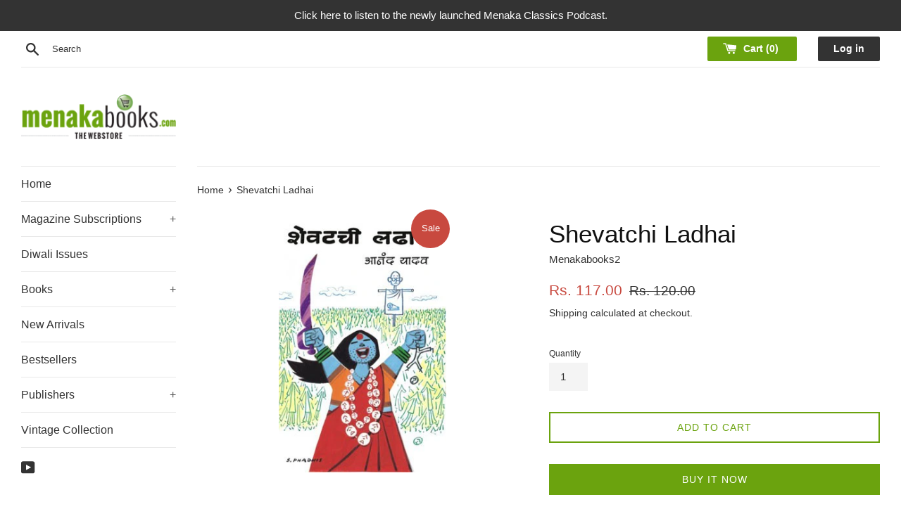

--- FILE ---
content_type: application/javascript; charset=utf-8
request_url: https://po.kaktusapp.com/storage/js/kaktus_preorder-menakabooks2.myshopify.com.js?ver=1768997840&shop=menakabooks2.myshopify.com
body_size: 32562
content:
if(!kaktuspApp){var kaktuspApp=function(){var kaktuspbaseUrl="https://po.kaktusapp.com/";var kaktuspApiUrl="https://po.kaktusapp.com/";var kaktuspShop="menakabooks2.myshopify.com";var kaktuspTriggerProducts={"all_products":false,"products":[]};var kaktuspTriggerEvents=[6];var kaktuspCurrencyCode="USD";var kaktuspCurrencySymbol="$";var kaktuspVersion="148"
var kaktuspInlineWidget="";var kaktuspRemoveButtonSelector="";var kaktuspQuantitySelector="";var kaktuspFreeActiveApp=0;var kaktuspOrderTag="Pre-Order";var kaktuspBadge={container_selector:"",selector:"",text:"",color:"",background:"",border_radius:"",padding:"",};var kaktuspProductSectionSelector="";var kaktuspProductFormSelector="";var kaktuspAppName="Kaktus - PreOrder";var kaktuspVariantIdSelector="";/*! For license information please see storefront.js.LICENSE.txt */
(()=>{function t(e){return t="function"==typeof Symbol&&"symbol"==typeof Symbol.iterator?function(t){return typeof t}:function(t){return t&&"function"==typeof Symbol&&t.constructor===Symbol&&t!==Symbol.prototype?"symbol":typeof t},t(e)}function e(){"use strict";e=function(){return n};var n={},r=Object.prototype,o=r.hasOwnProperty,a=Object.defineProperty||function(t,e,n){t[e]=n.value},i="function"==typeof Symbol?Symbol:{},s=i.iterator||"@@iterator",c=i.asyncIterator||"@@asyncIterator",u=i.toStringTag||"@@toStringTag";function p(t,e,n){return Object.defineProperty(t,e,{value:n,enumerable:!0,configurable:!0,writable:!0}),t[e]}try{p({},"")}catch(t){p=function(t,e,n){return t[e]=n}}function l(t,e,n,r){var o=e&&e.prototype instanceof C?e:C,i=Object.create(o.prototype),s=new S(r||[]);return a(i,"_invoke",{value:w(t,n,s)}),i}function d(t,e,n){try{return{type:"normal",arg:t.call(e,n)}}catch(t){return{type:"throw",arg:t}}}n.wrap=l;var f={};function C(){}function k(){}function m(){}var h={};p(h,s,(function(){return this}));var _=Object.getPrototypeOf,y=_&&_(_(T([])));y&&y!==r&&o.call(y,s)&&(h=y);var v=m.prototype=C.prototype=Object.create(h);function g(t){["next","throw","return"].forEach((function(e){p(t,e,(function(t){return this._invoke(e,t)}))}))}function b(e,n){function r(a,i,s,c){var u=d(e[a],e,i);if("throw"!==u.type){var p=u.arg,l=p.value;return l&&"object"==t(l)&&o.call(l,"__await")?n.resolve(l.__await).then((function(t){r("next",t,s,c)}),(function(t){r("throw",t,s,c)})):n.resolve(l).then((function(t){p.value=t,s(p)}),(function(t){return r("throw",t,s,c)}))}c(u.arg)}var i;a(this,"_invoke",{value:function(t,e){function o(){return new n((function(n,o){r(t,e,n,o)}))}return i=i?i.then(o,o):o()}})}function w(t,e,n){var r="suspendedStart";return function(o,a){if("executing"===r)throw new Error("Generator is already running");if("completed"===r){if("throw"===o)throw a;return{value:void 0,done:!0}}for(n.method=o,n.arg=a;;){var i=n.delegate;if(i){var s=x(i,n);if(s){if(s===f)continue;return s}}if("next"===n.method)n.sent=n._sent=n.arg;else if("throw"===n.method){if("suspendedStart"===r)throw r="completed",n.arg;n.dispatchException(n.arg)}else"return"===n.method&&n.abrupt("return",n.arg);r="executing";var c=d(t,e,n);if("normal"===c.type){if(r=n.done?"completed":"suspendedYield",c.arg===f)continue;return{value:c.arg,done:n.done}}"throw"===c.type&&(r="completed",n.method="throw",n.arg=c.arg)}}}function x(t,e){var n=e.method,r=t.iterator[n];if(void 0===r)return e.delegate=null,"throw"===n&&t.iterator.return&&(e.method="return",e.arg=void 0,x(t,e),"throw"===e.method)||"return"!==n&&(e.method="throw",e.arg=new TypeError("The iterator does not provide a '"+n+"' method")),f;var o=d(r,t.iterator,e.arg);if("throw"===o.type)return e.method="throw",e.arg=o.arg,e.delegate=null,f;var a=o.arg;return a?a.done?(e[t.resultName]=a.value,e.next=t.nextLoc,"return"!==e.method&&(e.method="next",e.arg=void 0),e.delegate=null,f):a:(e.method="throw",e.arg=new TypeError("iterator result is not an object"),e.delegate=null,f)}function O(t){var e={tryLoc:t[0]};1 in t&&(e.catchLoc=t[1]),2 in t&&(e.finallyLoc=t[2],e.afterLoc=t[3]),this.tryEntries.push(e)}function L(t){var e=t.completion||{};e.type="normal",delete e.arg,t.completion=e}function S(t){this.tryEntries=[{tryLoc:"root"}],t.forEach(O,this),this.reset(!0)}function T(e){if(e||""===e){var n=e[s];if(n)return n.call(e);if("function"==typeof e.next)return e;if(!isNaN(e.length)){var r=-1,a=function t(){for(;++r<e.length;)if(o.call(e,r))return t.value=e[r],t.done=!1,t;return t.value=void 0,t.done=!0,t};return a.next=a}}throw new TypeError(t(e)+" is not iterable")}return k.prototype=m,a(v,"constructor",{value:m,configurable:!0}),a(m,"constructor",{value:k,configurable:!0}),k.displayName=p(m,u,"GeneratorFunction"),n.isGeneratorFunction=function(t){var e="function"==typeof t&&t.constructor;return!!e&&(e===k||"GeneratorFunction"===(e.displayName||e.name))},n.mark=function(t){return Object.setPrototypeOf?Object.setPrototypeOf(t,m):(t.__proto__=m,p(t,u,"GeneratorFunction")),t.prototype=Object.create(v),t},n.awrap=function(t){return{__await:t}},g(b.prototype),p(b.prototype,c,(function(){return this})),n.AsyncIterator=b,n.async=function(t,e,r,o,a){void 0===a&&(a=Promise);var i=new b(l(t,e,r,o),a);return n.isGeneratorFunction(e)?i:i.next().then((function(t){return t.done?t.value:i.next()}))},g(v),p(v,u,"Generator"),p(v,s,(function(){return this})),p(v,"toString",(function(){return"[object Generator]"})),n.keys=function(t){var e=Object(t),n=[];for(var r in e)n.push(r);return n.reverse(),function t(){for(;n.length;){var r=n.pop();if(r in e)return t.value=r,t.done=!1,t}return t.done=!0,t}},n.values=T,S.prototype={constructor:S,reset:function(t){if(this.prev=0,this.next=0,this.sent=this._sent=void 0,this.done=!1,this.delegate=null,this.method="next",this.arg=void 0,this.tryEntries.forEach(L),!t)for(var e in this)"t"===e.charAt(0)&&o.call(this,e)&&!isNaN(+e.slice(1))&&(this[e]=void 0)},stop:function(){this.done=!0;var t=this.tryEntries[0].completion;if("throw"===t.type)throw t.arg;return this.rval},dispatchException:function(t){if(this.done)throw t;var e=this;function n(n,r){return i.type="throw",i.arg=t,e.next=n,r&&(e.method="next",e.arg=void 0),!!r}for(var r=this.tryEntries.length-1;r>=0;--r){var a=this.tryEntries[r],i=a.completion;if("root"===a.tryLoc)return n("end");if(a.tryLoc<=this.prev){var s=o.call(a,"catchLoc"),c=o.call(a,"finallyLoc");if(s&&c){if(this.prev<a.catchLoc)return n(a.catchLoc,!0);if(this.prev<a.finallyLoc)return n(a.finallyLoc)}else if(s){if(this.prev<a.catchLoc)return n(a.catchLoc,!0)}else{if(!c)throw new Error("try statement without catch or finally");if(this.prev<a.finallyLoc)return n(a.finallyLoc)}}}},abrupt:function(t,e){for(var n=this.tryEntries.length-1;n>=0;--n){var r=this.tryEntries[n];if(r.tryLoc<=this.prev&&o.call(r,"finallyLoc")&&this.prev<r.finallyLoc){var a=r;break}}a&&("break"===t||"continue"===t)&&a.tryLoc<=e&&e<=a.finallyLoc&&(a=null);var i=a?a.completion:{};return i.type=t,i.arg=e,a?(this.method="next",this.next=a.finallyLoc,f):this.complete(i)},complete:function(t,e){if("throw"===t.type)throw t.arg;return"break"===t.type||"continue"===t.type?this.next=t.arg:"return"===t.type?(this.rval=this.arg=t.arg,this.method="return",this.next="end"):"normal"===t.type&&e&&(this.next=e),f},finish:function(t){for(var e=this.tryEntries.length-1;e>=0;--e){var n=this.tryEntries[e];if(n.finallyLoc===t)return this.complete(n.completion,n.afterLoc),L(n),f}},catch:function(t){for(var e=this.tryEntries.length-1;e>=0;--e){var n=this.tryEntries[e];if(n.tryLoc===t){var r=n.completion;if("throw"===r.type){var o=r.arg;L(n)}return o}}throw new Error("illegal catch attempt")},delegateYield:function(t,e,n){return this.delegate={iterator:T(t),resultName:e,nextLoc:n},"next"===this.method&&(this.arg=void 0),f}},n}function n(t){return function(t){if(Array.isArray(t))return o(t)}(t)||function(t){if("undefined"!=typeof Symbol&&null!=t[Symbol.iterator]||null!=t["@@iterator"])return Array.from(t)}(t)||r(t)||function(){throw new TypeError("Invalid attempt to spread non-iterable instance.\nIn order to be iterable, non-array objects must have a [Symbol.iterator]() method.")}()}function r(t,e){if(t){if("string"==typeof t)return o(t,e);var n=Object.prototype.toString.call(t).slice(8,-1);return"Object"===n&&t.constructor&&(n=t.constructor.name),"Map"===n||"Set"===n?Array.from(t):"Arguments"===n||/^(?:Ui|I)nt(?:8|16|32)(?:Clamped)?Array$/.test(n)?o(t,e):void 0}}function o(t,e){(null==e||e>t.length)&&(e=t.length);for(var n=0,r=new Array(e);n<e;n++)r[n]=t[n];return r}function a(t,e,n,r,o,a,i){try{var s=t[a](i),c=s.value}catch(t){return void n(t)}s.done?e(c):Promise.resolve(c).then(r,o)}function i(t){return function(){var e=this,n=arguments;return new Promise((function(r,o){var i=t.apply(e,n);function s(t){a(i,r,o,s,c,"next",t)}function c(t){a(i,r,o,s,c,"throw",t)}s(void 0)}))}}function s(t,e){if(!(t instanceof e))throw new TypeError("Cannot call a class as a function")}function c(t,e){for(var n=0;n<e.length;n++){var r=e[n];r.enumerable=r.enumerable||!1,r.configurable=!0,"value"in r&&(r.writable=!0),Object.defineProperty(t,f(r.key),r)}}function u(t,e,n){return e&&c(t.prototype,e),n&&c(t,n),Object.defineProperty(t,"prototype",{writable:!1}),t}function p(t,e){var n=Object.keys(t);if(Object.getOwnPropertySymbols){var r=Object.getOwnPropertySymbols(t);e&&(r=r.filter((function(e){return Object.getOwnPropertyDescriptor(t,e).enumerable}))),n.push.apply(n,r)}return n}function l(t){for(var e=1;e<arguments.length;e++){var n=null!=arguments[e]?arguments[e]:{};e%2?p(Object(n),!0).forEach((function(e){d(t,e,n[e])})):Object.getOwnPropertyDescriptors?Object.defineProperties(t,Object.getOwnPropertyDescriptors(n)):p(Object(n)).forEach((function(e){Object.defineProperty(t,e,Object.getOwnPropertyDescriptor(n,e))}))}return t}function d(t,e,n){return(e=f(e))in t?Object.defineProperty(t,e,{value:n,enumerable:!0,configurable:!0,writable:!0}):t[e]=n,t}function f(e){var n=function(e,n){if("object"!==t(e)||null===e)return e;var r=e[Symbol.toPrimitive];if(void 0!==r){var o=r.call(e,n||"default");if("object"!==t(o))return o;throw new TypeError("@@toPrimitive must return a primitive value.")}return("string"===n?String:Number)(e)}(e,"string");return"symbol"===t(n)?n:String(n)}!function(){var t,o=new URLSearchParams(window.location.search),a=[],c=[],p=[],f={productPage:"6",beforeCheckout:"11",buyItNow:"12"},C={before:"1",after:"2"},k={always:"1",out_of_stock:"2",limited:"3"};kaktuspCurrencySymbol=z(kaktuspCurrencySymbol.replace(/(<([^>]+)>)/gi,""));var m,h,_,y,v,g,b,w=Shopify.currency.active,x=kaktuspCurrencySymbol,O=kaktuspCurrencyCode===w?1:Shopify.currency.rate;if(kaktuspCurrencyCode!==w){var L=Shopify.locale,S="\\".concat(kaktuspCurrencySymbol.includes("{{")?kaktuspCurrencySymbol.replace(/{{(.*?)}}/gi,"").trim():kaktuspCurrencySymbol.trim()),T=new RegExp(S,"g");x=kaktuspCurrencySymbol.replace(T,function(t,e){return(0).toLocaleString(t.toLowerCase(),{style:"currency",currency:e,minimumFractionDigits:0,maximumFractionDigits:0}).replace(/\d/g,"").trim()}(L,w))}function I(t){return(parseFloat(t)*O).toFixed(2)}function q(t){return(parseFloat(t)/O).toFixed(2)}function E(t){return x.includes("{{")?x.replace(/{{(.*?)}}/gi,P(t)):x+P(t)}function P(t){return(t=parseFloat(t).toFixed(2)).toString().replace(/(\d)(?=(\d{3})+(?!\d))/g,"$1,")}function j(t,e){var n=arguments.length>2&&void 0!==arguments[2]?arguments[2]:{};(n=l({path:"/"},n)).expires instanceof Date&&(n.expires=n.expires.toUTCString());var r=encodeURIComponent(t)+"="+encodeURIComponent(e);for(var o in n){r+="; "+o;var a=n[o];!0!==a&&(r+="="+a)}document.cookie=r}function A(t){var e=document.cookie.match(new RegExp("(?:^|; )"+t.replace(/([\.$?*|{}\(\)\[\]\\\/\+^])/g,"\\$1")+"=([^;]*)"));return e?decodeURIComponent(e[1]):void 0}function z(t){var e=document.createElement("textarea");return e.innerHTML=t,e.value}function M(){return"kaktusp-app-".concat(Pt(5))}function D(t,e){return document.querySelector("#".concat(e)).querySelector(t)}function F(t,e){return document.querySelector("#".concat(e)).querySelectorAll(t)}function Z(t,e,n){var r,o=Object.values(t.offers)[0],a=o.preorder_settings.preorder_type.toString(),i=o.preorder_settings.preorder_qty,s="undefined"!=typeof kaktusPreOrderAppData&&null!==(r=kaktusPreOrderAppData)&&void 0!==r&&r.productQty?+kaktusPreOrderAppData.productQty:0,c=a===k.always||a===k.out_of_stock&&"undefined"!=typeof kaktusPreOrderAppData&&s<=0||a===k.limited&&"undefined"!=typeof kaktusPreOrderAppData&&s<=0;if(a===k.limited){var u=Math.abs(+s);c=c&&u<+i}c&&H({dataOffer:t,offerItem:o,currentProductId:e,triggerType:n})}function H(t){var e,n,r=t.offerItem,o=t.triggerType,a=M(),i=function(t){var e=[],n=[];if(t===f.productPage)e=[".product-form",".kaktuspInlineWidget"],n=kaktuspInlineWidget.length?z(kaktuspInlineWidget).split(","):[];return At(e,n)}(o);i&&(document.querySelector("link[title=KaktusPreOrder]")||N(),Et(),e=r.inline_position.toString(),(n=document.createElement("div")).setAttribute("id",a),n.style.width="100%",n.style.margin="20px 0",n.style.fontFamily="inherit",n.style.display="none",e===C.before?i.before(n):i.after(n),R(l({rootId:a},t)))}function N(){var t=document.getElementsByTagName("head")[0],e=document.createElement("link");e.type="text/css",e.title="KaktusPreOrder",e.rel="stylesheet",t.appendChild(e),e.href="".concat(kaktuspbaseUrl,"css/kaktus-pre-order.css?v=").concat(kaktuspVersion)}function R(t){var e=t.dataOffer,n=t.offerItem,r=t.currentProductId,o=t.rootId,i=t.triggerType,s=t.productSectionSelector,u=void 0===s?null:s,p=t.product,l=void 0===p?null:p,d={mainOfferId:n.main_offer_id,offerId:n.id,allow_set_quantities:n.allow_set_quantities,allow_title:n.allow_title,offerDesign:e.design[n.id],allowPageReload:!!n.reload_page,pageReload:!1,currentTriggerType:i,volumeId:Pt(5)},f={allow_title:n.allow_title,title:n.title,allow_set_description:n.allow_set_description,description:n.description},C=e.products[r],k=function(t,e){var n=[];for(var r in t)e&&e.includes(t[r].productId),n.push(t[r]);return n}(C.variants),m=n.max_quantity,h=n.min_quantity,_=n.allow_set_quantities;C.variants=k;var y=e.brand?'<div class="kaktusp-copyright"><a href="https://kaktusapp.com/" target="_blank">Powered by Kaktus</a></div>':"",v=function(t,e){var n=t.selling_plan_data,r=t.selling_plans,o=n.plans,a="",i="";if(n.allow_selling_plan){var s="";o.forEach((function(t,n){var o,a=null===(o=r[t.selling_plan_type])||void 0===o?void 0:o.sellingPlan,c="",u=0===n?"checked":"",p=I(e.variants[0].variantPrice),l="",d="";if(a){var f=a.split("/");c=f.length?f[f.length-1]:"",0===n&&(i=c)}if(parseFloat(t.discount_value)){var C="%"===t.discount_type?"".concat(t.discount_value).concat(t.discount_type):E(I(t.discount_value));l='<p class="kaktusp-form__save"><span class="kaktusp-form__save-text"></span> '.concat(C,"</p>");var k=p;"partial_payment"!==t.selling_plan_type&&"only_partial_payment"!==t.selling_plan_type||(p=B(k=U(p,t.discount_type,t.discount_value),t)),d='<strike class="kaktusp-form__compare-price">'.concat(E(k),"</strike>"),"full_payment"===t.selling_plan_type&&(p=U(p,t.discount_type,t.discount_value))}else"partial_payment"!==t.selling_plan_type&&"only_partial_payment"!==t.selling_plan_type||(p=B(p,t));s+='\n                    <div class="kaktusp-form__item">\n                        <label class="kaktusp-form__label">\n                            <input type="radio" '.concat(u,' name="kaktusp_selling_plan" value="').concat(t.selling_plan_type,'" data-plan-id="').concat(c,'" class="kaktusp-form__radio">').concat(t.name,'\n                        </label>\n\n                        <div class="kaktusp-form__info">\n                            ').concat(l,'\n\n                            <div class="kaktusp-form__price-block">\n                                ').concat(d,'\n                                <span\n                                    class="kaktusp-form__price"\n                                    data-price="').concat(I(e.variants[0].variantPrice),'"\n                                    data-storePrice="').concat(e.variants[0].variantPrice,'"\n                                    data-discount-price="').concat(p,'"\n                                    data-productId="').concat(e.variants[0].productId,'"\n                                >').concat(E(p),"</span>\n                            </div>\n                        </div>\n                    </div>\n                ")})),a='\n                <div class="kaktusp-form">\n                    <form class="kaktusp-form__form">\n                        '.concat(s,"\n                    </form>\n                </div>\n            ")}return{html:a,sellingPlan:i}}(n,C),g=function(t,e){return"\n            <style>\n                #".concat(e," input[type=radio].kaktusp-form__radio:checked::after {\n                    background: ").concat(t.form.form_radio_btn_color,";\n                }\n            </style>\n        ")}(d.offerDesign,o),b='\n            <div class="kaktusp-popup__body kaktusp-bd kaktusp-width-container">\n                <div class="kaktusp-popup__main kaktusp-bg-main">\n                    <div class="kaktusp-countdown kaktusp-timer">\n                        <div class="kaktusp-countdown__wrap">\n                            <div class="kaktusp-countdown__msg kaktusp-timer-msg"></div>\n                            <div class="kaktusp-countdown__time"></div>\n                        </div>\n                    </div>\n\n                    <div class="kaktusp-popup__main--wrapper kaktusp-wallpaper">\n                        <div class="kaktusp-product__quantity kaktusp-qty kaktusp-hide">\n                            <div class="kaktusp-product__quantity--input">\n                            <input class="kaktusp-allow-qty-input" type="number" value="'.concat(_,'">\n                            <input class="kaktusp-qty-input" type="number" value="').concat(m,'" min="').concat(m,'" max="').concat(h,'">\n                            </div>\n                        </div>\n                    </div>\n\n                    ').concat(v.html,'\n\n                    <div class="kaktusp-popup__buttons kaktusp-bg-bottom">\n                        <a href="#" class="kaktusp-checkout-btn" data-selling-plan="').concat(v.sellingPlan,'" data-checkout="').concat(n.checkout_btn_event,'" data-redirect="').concat(n.specific_url,'"></a>\n                    </div>\n                    <h2 class="kaktusp-popup__title kaktusp-title"></h2>\n\n                    ').concat(y,"\n                </div>\n            </div>\n\n            ").concat(g,'\n            <style id="kaktusp-custom-css"></style>\n        ');1===_&&function(t,e,n){var r=n||document,o=function(){var n=kaktuspQuantitySelector.length?r.querySelector(kaktuspQuantitySelector):r.querySelector(".quantity__input");n&&(n.value=t,n.min=t,n.max=e)};window.addEventListener("DOMContentLoaded",o())}(m,h,u);var w=document.createElement("div");w.classList.add("kaktusp-inline","kaktusp-volume"),w.innerHTML=b;var x=document.getElementById(o);x.append(w);var O,L,S,T={minutes:d.offerDesign.main.timer_min,seconds:d.offerDesign.main.timer_sec,display:D(".kaktusp-countdown__time",o),rootId:o,offerId:d.offerId,mainOfferId:d.mainOfferId,offerObj:d};O=T.minutes,L=T.seconds,(S=T.display).innerHTML="",O=parseInt(O),L=(L=parseInt(L))<10?"0"+L:L,O=O<10?"0"+O:O,S.innerText=O+":"+L;var q=new rt(T);!function(t,e,n){(function(t,e,n){Y(e,t,V,"translation"),Y(e,t,$),Y(e,t,G),Y(e,t,Q),Y(e,t,J,"btn"),Y(e,t,W,"show"),Y(e,t,K),t.main.timer_show&&n.startTimer();var r,o=t.main.wallpaper,a=D(".kaktusp-wallpaper",e);if("wallpaper_0"===o)r="transparent";else{["wallpaper_20","wallpaper_21","wallpaper_22","wallpaper_23","wallpaper_24","wallpaper_25","wallpaper_26"].includes(o)?a.classList.add("cover"):a.classList.remove("cover"),r='url("'.concat(kaktuspbaseUrl,"assets/images/widgets/wallpapers/").concat(o,'.png")')}a.style.background=r;var i=t.custom_css,s=D("#kaktusp-custom-css",e);s.innerText=i?i.replace(/.kaktusp-/g,"#".concat(e," .kaktusp-")):""})(t,e,n),function(t,e){var n=D(".kaktusp-popup__body",e),r=t.design_type.widget_width;n.classList.remove("kaktusp-width-container","kaktusp-width-full"),n.classList.add("kaktusp-width-".concat(r))}(t,e)}(d.offerDesign,o,q),function(t,e){var n=t.querySelector(".kaktusp-title");n.innerText=e.title,e.allow_set_description?(n.classList.remove("kaktusp-hide"),n.innerText=e.description):n.classList.add("kaktusp-hide")}(w,f),function(t){var e=t.element,n=t.offerObj,r=(t.rootId,t.countDownTimer,t.maxQty),o=t.product,i=n.mainOfferId,s=n.offerId,u=e.querySelector(".kaktusp-checkout-btn"),p=e.querySelectorAll('input[name="kaktusp_selling_plan"]');u.addEventListener("click",(function(t){var n=this;t.preventDefault(),e.querySelector(".kaktusp-popup__body").classList.add("kaktusp-preload");var p=u.getAttribute("data-selling-plan");(function(t){return ot.apply(this,arguments)})((o?"/products/".concat(o.handle):window.location.pathname)+".json").then((function(t){var e=t.product.variants[0].price,o=Pt(5),u=n.getAttribute("data-redirect"),l=n.getAttribute("data-checkout"),d=kaktuspOrderTag||"Pre-Order",f=function(){var t=['form[action*="/cart/add"] [name="id"]'],e=kaktuspVariantIdSelector.length?z(kaktuspVariantIdSelector).split(","):[],n=At(t,e),r=null;if(document.querySelector(".PDP__faq_contents .js-variant-picker"))r=document.querySelector(".PDP__faq_contents .js-variant-picker").getAttribute("data-variant-id");else if(document.querySelector(".variant-picker__form .variant-option__button-label")){var o=document.querySelector('.variant-picker__form input[type="radio"]:checked');o&&(r=o.getAttribute("data-variant-id"))}else if(n&&(n.hasAttribute("value")||"SELECT"===n.tagName))r=n.value;else if(document.querySelector(".gf_swatches")){var a=window.location.search.split("=")[1];r=a||document.querySelector("shopify-payment-terms").getAttribute("variant-id")}else if(document.querySelector("shopify-payment-terms"))r=document.querySelector("shopify-payment-terms").getAttribute("variant-id");else if(document.querySelector('select[name="id"]')){r=document.querySelector('select[name="id"]').value}else if(document.querySelector(".zn-option-values"))r=document.querySelector(".zn-option-value.active").getAttribute("data-variants");else{for(var i=new URLSearchParams(window.location.search),s=["variant"],c=null,u=0;u<=s.length&&!(c=i.get(s[u]));u++);r=c}return r}(),C=function(){var t=['input[name="quantity"]'],e=kaktuspQuantitySelector.length?z(kaktuspQuantitySelector).split(","):[],n=At(t,e);if(n&&n.hasAttribute("value"))return n.value;var r=document.querySelector(".kaktusp-qty-input").value;return 1==document.querySelector(".kaktusp-allow-qty-input").value?r:1}();f&&+f!==t.product.id||(f=t.product.variants[0].id),r&&+r<=+C&&(C=r),c.push(s),function(t,e,n){return at.apply(this,arguments)}(f,C,p,{offer:o,status:d}).then((function(){!function(t,e,n,r,o){var i=localStorage.getItem("kaktuspPurchaseData");a=i?JSON.parse(i):a;var s={main_offer_id:t,offer:[]};if(a.length){var c=a.find((function(e){return e.main_offer_id===t}));c?u(c):(a.push(s),u(s))}else a.push(s),u(s);function u(t){t.offer.push({offer_id:e,product_id:n,property_id:r,product_store_price:o})}localStorage.setItem("kaktuspPurchaseData",JSON.stringify(a)),localStorage.setItem("kaktuspPurchaseDataApp",JSON.stringify(a))}(i,s,f,o,e),_t(i,s,!0),function(t,e,n,r,o){switch(t){case"1":default:It();break;case"2":!function(){document.querySelector("#kaktusp-app")&&D(".kaktusp-popup__body").classList.add("kaktusp-preload");var t=location.href.split("/");t=t[0]+"//"+t[2],location.href=t+"/cart"}();break;case"3":e&&(location.href="https://".concat(e))}}(l,u)}))})).catch((function(t){console.error(t)}))})),p.length&&p.forEach((function(t){t.addEventListener("change",(function(){var t=this.getAttribute("data-plan-id");u.setAttribute("data-selling-plan",t)}))}))}({element:w,offerObj:d,rootId:o,countDownTimer:q,maxQty:h,product:l}),setTimeout((function(){x.style.display="block"}),500),localStorage.setItem("kaktuspOrderTag",kaktuspOrderTag)}function U(t,e,n){return"%"===e?(+t-+t*+n/100).toFixed(2):(+t-+n).toFixed(2)}function B(t,e){return(+t*+e.payment_value/100).toFixed(2)}m=location.href,h=A("kaktuspCurrentShownPerMonth"),_=A("kaktuspCurrentShownPerDay"),y=new Date(Date.now()+216e7),v=new Date(Date.now()+6048e5),g=new Date(Date.now()+864e5),b=new Date(Date.now()).toUTCString(),m.includes("#")&&(m=m.split("#"))[m.length-1]&&j("kaktuspUrl","#"+m[m.length-1],{expires:v}),h||(j("kaktuspCurrentShownPerMonth",0,{expires:y}),j("kaktuspStartDatePerMonth",b,{expires:y})),_||(j("kaktuspCurrentShownPerDay",0,{expires:g}),j("kaktuspStartDatePerDay",b,{expires:g}));var V={"kaktusp-title":{data:"translation",value:"title",element:"kaktusp-title"},"kaktusp-checkout-btn-text":{data:"translation",value:"checkout_btn",element:"kaktusp-checkout-btn"},"kaktusp-timer-msg":{data:"translation",value:"timer_msg",element:"kaktusp-timer-msg"},"save-text":{data:"translation",value:"save_text",element:"kaktusp-form__save-text"}},$={"kaktusp-bg-main":{data:"main",value:"background_main",element:"kaktusp-bg-main",cssOption:"background"},"kaktusp-timer":{data:"main",value:"timer_bg",element:"kaktusp-timer",cssOption:"background"},"kaktusp-timer-border-radius-left":{data:"main",value:"timer_border_radius",element:"kaktusp-timer",cssOption:"border-bottom-left-radius",cssType:"size"},"kaktusp-timer-border-radius-right":{data:"main",value:"timer_border_radius",element:"kaktusp-timer",cssOption:"border-bottom-right-radius",cssType:"size"},"kaktusp-timer-font-size":{data:"main",value:"timer_font_size",element:"kaktusp-timer",cssOption:"font-size",cssType:"size"},"kaktusp-timer-color":{data:"main",value:"timer_color",element:"kaktusp-timer",cssOption:"color"},"kaktusp-timer-font-weight":{data:"main",value:"timer_font_weight",element:"kaktusp-timer",cssOption:"font-weight"},"kaktusp-timer-font-style":{data:"main",value:"timer_font_style",element:"kaktusp-timer",cssOption:"font-style"},"kaktusp-timer-line-height":{data:"main",value:"timer_line_height",element:"kaktusp-timer",cssOption:"line-height",cssType:"size"},"kaktusp-title-font-size":{data:"main",value:"title_font_size",element:"kaktusp-title",cssOption:"font-size",cssType:"size"},"kaktusp-title-color":{data:"main",value:"title_color",element:"kaktusp-title",cssOption:"color"},"kaktusp-title-font-weight":{data:"main",value:"title_font_weight",element:"kaktusp-title",cssOption:"font-weight"},"kaktusp-title-font-style":{data:"main",value:"title_font_style",element:"kaktusp-title",cssOption:"font-style"},"kaktusp-title-line-height":{data:"main",value:"title_line_height",element:"kaktusp-title",cssOption:"line-height",cssType:"size"},"kaktusp-border-width":{data:"main",value:"border_width",element:"kaktusp-bd",cssOption:"border-width",cssType:"size"},"kaktusp-border-color":{data:"main",value:"border_color",element:"kaktusp-bd",cssOption:"border-color"},"kaktusp-border-radius":{data:"main",value:"border_radius",element:"kaktusp-bd",cssOption:"border-radius",cssType:"size"}},G={"kaktusp-background-bottom":{data:"bottom",value:"background_bottom",element:"kaktusp-bg-bottom",cssOption:"background"},"kaktusp-checkout-btn-bd-radius":{data:"bottom",value:"checkout_btn_border_radius",element:"kaktusp-checkout-btn",cssOption:"border-radius",cssType:"size"},"kaktusp-checkout-btn-font-size":{data:"bottom",value:"checkout_btn_font_size",element:"kaktusp-checkout-btn",cssOption:"font-size",cssType:"size"},"kaktusp-checkout-btn-font-weight":{data:"bottom",value:"checkout_btn_font_weight",element:"kaktusp-checkout-btn",cssOption:"font-weight"},"kaktusp-checkout-btn-font-style":{data:"bottom",value:"checkout_btn_font_style",element:"kaktusp-checkout-btn",cssOption:"font-style"},"kaktusp-checkout-btn-line-height":{data:"bottom",value:"checkout_btn_line_height",element:"kaktusp-checkout-btn",cssOption:"line-height",cssType:"size"},"kaktusp-checkout-btn-padding-top":{data:"bottom",value:"checkout_btn_padding_t_b",element:"kaktusp-checkout-btn",cssOption:"padding-top",cssType:"size"},"kaktusp-checkout-btn-padding-bottom":{data:"bottom",value:"checkout_btn_padding_t_b",element:"kaktusp-checkout-btn",cssOption:"padding-bottom",cssType:"size"},"kaktusp-checkout-btn-padding-left":{data:"bottom",value:"checkout_btn_padding_l_r",element:"kaktusp-checkout-btn",cssOption:"padding-left",cssType:"size"},"kaktusp-checkout-btn-padding-right":{data:"bottom",value:"checkout_btn_padding_l_r",element:"kaktusp-checkout-btn",cssOption:"padding-right",cssType:"size"}},J={"kaktusp-checkout-btn-bg":{data:"bottom",value:"checkout_btn_bg",secondValue:"checkout_btn_bg_hover",element:"kaktusp-checkout-btn",cssOption:"background"},"kaktusp-checkout-btn-color":{data:"bottom",value:"checkout_btn_font_color",secondValue:"checkout_btn_font_color_hover",element:"kaktusp-checkout-btn",cssOption:"color"},"kaktusp-qty-btn-bg":{data:"product",value:"qty_btn_bg",secondValue:"qty_btn_bg_hover",element:"kaktusp-qty-btn",cssOption:"background"},"kaktusp-qty-btn-color":{data:"product",value:"qty_btn_color",secondValue:"qty_btn_color_hover",element:"kaktusp-qty-btn",cssOption:"color"}},Q={"kaktusp-qty-background":{data:"product",value:"qty_background",element:"kaktusp-qty-input",cssOption:"background"},"kaktusp-qty-border":{data:"product",value:"qty_btn_bg",element:"kaktusp-qty-input",cssOption:"border-color"},"kaktusp-qty-color":{data:"product",value:"qty_font_color",element:"kaktusp-qty-input",cssOption:"color"},"kaktusp-qty-border-radius-top":{data:"product",value:"qty_border_radius",element:"kaktusp-qty-input",cssOption:"border-top-left-radius",cssType:"size"},"kaktusp-qty-border-radius-bottom":{data:"product",value:"qty_border_radius",element:"kaktusp-qty-input",cssOption:"border-bottom-left-radius",cssType:"size"},"kaktusp-qty-border-radius-btn-top":{data:"product",value:"qty_border_radius",element:"kaktusp-qty-btn-t",cssOption:"border-top-right-radius",cssType:"size"},"kaktusp-qty-border-radius-btn-bottom":{data:"product",value:"qty_border_radius",element:"kaktusp-qty-btn-b",cssOption:"border-bottom-right-radius",cssType:"size"}},W={"kaktusp-timer":{data:"main",value:"timer_show",input:"kaktusp-timer-show",element:"kaktusp-timer"},"kaktusp-title":{data:"main",value:"title_show",input:"kaktusp-title-show",element:"kaktusp-title"},"kaktusp-checkout-btn":{data:"bottom",value:"checkout_btn_show",input:"kaktusp-checkout-btn-show",element:"kaktusp-checkout-btn"},"kaktusp-qty":{data:"product",value:"qty_show",input:"kaktusp-qty-show",element:"kaktusp-qty"}},K={"w-form-border-width":{data:"form",value:"border_width",element:"kaktusp-form__form",cssOption:"border-width",cssType:"size"},"w-form-border-color":{data:"form",value:"border_color",element:"kaktusp-form__form",cssOption:"border-color"},"w-form-border-radius":{data:"form",value:"border_radius",element:"kaktusp-form__form",cssOption:"border-radius",cssType:"size"},"w-form-border-width-top":{data:"form",value:"border_width",element:"kaktusp-form__item",cssOption:"border-top-width",cssType:"size"},"w-form-border-color-top":{data:"form",value:"border_color",element:"kaktusp-form__item",cssOption:"border-top-color"},"w-form-title-font-size":{data:"form",value:"form_title_font_size",element:"kaktusp-form__label",cssOption:"font-size",cssType:"size"},"w-form-title-color":{data:"form",value:"form_title_color",element:"kaktusp-form__label",cssOption:"color"},"w-form-title-font-weight":{data:"form",value:"form_title_font_weight",element:"kaktusp-form__label",cssOption:"font-weight"},"w-form-title-font-style":{data:"form",value:"form_title_font_style",element:"kaktusp-form__label",cssOption:"font-style"},"w-form-title-line-height":{data:"form",value:"form_title_line_height",element:"kaktusp-form__label",cssOption:"line-height",cssType:"size"},"w-form-radio-color":{data:"form",value:"form_radio_btn_color",element:"kaktusp-form__radio",cssOption:"border-color"},"w-form-price-font-size":{data:"form",value:"price_font_size",element:"kaktusp-form__price",cssOption:"font-size",cssType:"size"},"w-form-price-color":{data:"form",value:"price_color",element:"kaktusp-form__price",cssOption:"color"},"w-form-price-font-weight":{data:"form",value:"price_font_weight",element:"kaktusp-form__price",cssOption:"font-weight"},"w-form-price-font-style":{data:"form",value:"price_font_style",element:"kaktusp-form__price",cssOption:"font-style"},"w-form-price-line-height":{data:"form",value:"price_line_height",element:"kaktusp-form__price",cssOption:"line-height",cssType:"size"},"w-form-compare-price-font-size":{data:"form",value:"compare_price_font_size",element:"kaktusp-form__compare-price",cssOption:"font-size",cssType:"size"},"w-form-compare-price-color":{data:"form",value:"compare_price_color",element:"kaktusp-form__compare-price",cssOption:"color"},"w-form-compare-price-font-weight":{data:"form",value:"compare_price_font_weight",element:"kaktusp-form__compare-price",cssOption:"font-weight"},"w-form-compare-price-font-style":{data:"form",value:"compare_price_font_style",element:"kaktusp-form__compare-price",cssOption:"font-style"},"w-form-compare-price-line-height":{data:"form",value:"compare_price_line_height",element:"kaktusp-form__compare-price",cssOption:"line-height",cssType:"size"},"w-label-color":{data:"form",value:"label_color",element:"kaktusp-form__save",cssOption:"color"},"w-label-font-size":{data:"form",value:"label_font_size",element:"kaktusp-form__save",cssOption:"font-size",cssType:"size"},"w-label-font-weight":{data:"form",value:"label_font_weight",element:"kaktusp-form__save",cssOption:"font-weight"},"w-label-font-style":{data:"form",value:"label_font_style",element:"kaktusp-form__save",cssOption:"font-style"},"w-label-line-height":{data:"form",value:"label_line_height",element:"kaktusp-form__save",cssOption:"line-height",cssType:"size"}};function Y(t,e,n,r){for(var o in n)"show"===r?nt(t,e,n[o].data,n[o].value,n[o].element):"translation"===r?X(t,e,n[o].data,n[o].value,n[o].element):"btn"===r?et(t,e,n[o].data,n[o].value,n[o].secondValue,n[o].element,n[o].cssOption):tt(t,e,n[o].data,n[o].value,n[o].element,n[o].cssOption,n[o].cssType)}function X(t,e,n,r,o){if(e[n]){var a=e[n][r];if(null!=a)F("."+o,t).forEach((function(t){t.innerText=a}))}}function tt(t,e,n,r,o,a,i){if(e[n]){var s=e[n][r],c=s;if(null!=s)"border-top-right-radius"===a&&".kaktusp-bg-top"===o&&0!=c&&(c=+c+3),"size"===i&&(c+="px"),F("."+o,t).forEach((function(t){t.style[a]=c}))}}function et(t,e,n,r,o,a,i){if(e[n]){var s,c=e[n][r],u=e[n][o];if(null!=c){var p=c;s=p;var l=u;F("."+a,t).forEach((function(t){t.style[i]=p,t.addEventListener("mouseover",(function(){this.style[i]=l}),!1),t.addEventListener("mouseout",(function(){this.style[i]=s}),!1)}))}}}function nt(t,e,n,r,o){if(e[n]){var a=e[n][r];if(null!=a)F("."+o,t).forEach((function(t){a?t.classList.remove("kaktusp-hide"):t.classList.add("kaktusp-hide")}))}}var rt=function(){function t(e){s(this,t),this.element=e.display,this.minutes=parseInt(e.minutes),this.seconds=parseInt(e.seconds),this.rootId=e.rootId,this.mainOfferId=e.mainOfferId,this.offerId=e.offerId,this.offerObj=null,this.pageReload=!1,this.currentTriggerType=0,e.offerObj&&(this.offerObj=e.offerObj,this.pageReload=e.offerObj.pageReload||!1,this.currentTriggerType=e.offerObj.currentTriggerType||0),this.counter=null}return u(t,[{key:"startTimer",value:function(){var t=this;this.counter=setInterval((function(){0==+t.seconds&&(0==+t.minutes?(t.stopTimer(),function(t){var e=document.querySelector("#".concat(t));e&&e.remove();var n=document.querySelector("body"),r=document.querySelector("html");n.style.overflow="",n.style.height="",r.style.overflow="",r.style.height=""}(t.rootId),_t(t.mainOfferId,t.offerId),c.length=0,t.currentTriggerType===f.buyItNow||t.currentTriggerType===f.beforeCheckout?setTimeout((function(){It()}),1e3):t.pageReload&&setTimeout((function(){!function(t){t.cartOfferExcludeId&&localStorage.setItem("kaktuspExcludeCartOfferId",t.cartOfferExcludeId);location.reload()}(t.offerObj)}),1e3)):(t.minutes--,t.seconds=59)),t.seconds=t.seconds<10?"0"+ +t.seconds:t.seconds,t.minutes=t.minutes<10?"0"+ +t.minutes:t.minutes,t.element.innerText=t.minutes+":"+t.seconds,t.seconds--}),1e3)}},{key:"reStartTimer",value:function(t,e,n,r){this.element=t,this.minutes=parseInt(e),this.seconds=parseInt(n),this.rootId=r,this.stopTimer(),this.startTimer()}},{key:"stopTimer",value:function(){clearInterval(this.counter)}}]),t}();function ot(){return ot=i(e().mark((function t(n){var r,o;return e().wrap((function(t){for(;;)switch(t.prev=t.next){case 0:return r={method:"GET",headers:{"Content-Type":"application/json",Accept:"application/json"}},t.next=3,fetch(n,r);case 3:return o=t.sent,t.next=6,o.json();case 6:return t.abrupt("return",t.sent);case 7:case"end":return t.stop()}}),t)}))),ot.apply(this,arguments)}function at(){return at=i(e().mark((function t(n,r,o){var a,i,s,c=arguments;return e().wrap((function(t){for(;;)switch(t.prev=t.next){case 0:return a=c.length>3&&void 0!==c[3]?c[3]:{},i={method:"POST",headers:{"Content-Type":"application/json",Accept:"application/json"},body:JSON.stringify({id:n,quantity:+r,selling_plan:o,properties:a})},"/cart/add.json",t.next=5,fetch("/cart/add.json",i);case 5:return s=t.sent,t.next=8,s.json();case 8:return t.abrupt("return",t.sent);case 9:case"end":return t.stop()}}),t)}))),at.apply(this,arguments)}function it(t){return st.apply(this,arguments)}function st(){return(st=i(e().mark((function t(n){var r,o;return e().wrap((function(t){for(;;)switch(t.prev=t.next){case 0:return r={method:"GET",headers:{"Content-Type":"application/json",Accept:"application/json"}},t.next=3,fetch("/products/".concat(n,".json"),r);case 3:return o=t.sent,t.abrupt("return",o.json());case 5:case"end":return t.stop()}}),t)})))).apply(this,arguments)}function ct(){return ut.apply(this,arguments)}function ut(){return ut=i(e().mark((function t(){var n,r,o=arguments;return e().wrap((function(t){for(;;)switch(t.prev=t.next){case 0:return n=encodeURI((o.length>0&&void 0!==o[0]?o[0]:[]).slice(0,100).map((function(t){return"id:".concat(t)})).join(" OR ")),t.next=4,fetch("/search/suggest.json?q=".concat(n,"&resources[type]=product"));case 4:if((r=t.sent).ok){t.next=7;break}throw new Error("HTTP error, status = ".concat(r.status));case 7:return t.next=9,r.json().then((function(t){return t.resources.results.products}));case 9:return t.abrupt("return",t.sent);case 10:case"end":return t.stop()}}),t)}))),ut.apply(this,arguments)}function pt(t,e){var n=kaktuspShop,r=t.productId?"&product_id=".concat(t.productId):"",o=t.variantsId?"&variants_id=".concat(t.variantsId):"",a=t.triggerType,i=window.innerWidth>991?"3":"2",s=t.cartValue?t.cartValue:0,c="4"===a?"&page_select=".concat(t.targetCode):"",u="5"===a?"&button_code=".concat(encodeURIComponent(t.targetCode)):"",l="0";"undefined"!=typeof ShopifyAnalytics&&(l=ShopifyAnalytics.meta.page.customerId?"1":"0");var d=p.length?"&exclude_offers=".concat(p.join(",")):"",f=t.cart?t.cart:0,C=A("kaktuspUrl"),k=C?"&url_parameter=".concat(encodeURIComponent(C)):"";return kaktuspApiUrl+"".concat(e,"?domain=").concat(n).concat(r).concat(o,"&cart=").concat(f,"&trigger_event=").concat(a,"&display_on_device=").concat(i,"&cart_value=").concat(s,"&logged_user=").concat(l).concat(c).concat(u).concat(k).concat(d)}function lt(t){return dt.apply(this,arguments)}function dt(){return dt=i(e().mark((function t(n){var r,o,a;return e().wrap((function(t){for(;;)switch(t.prev=t.next){case 0:return qt(),r={headers:{"Content-Type":"application/json",Accept:"application/json"}},o=pt(n,"api/front/volume-discount"),t.next=5,fetch(o,r);case 5:if((a=t.sent).ok){t.next=8;break}throw new Error("HTTP error, status = ".concat(a.status));case 8:return t.next=10,a.json();case 10:return t.abrupt("return",t.sent);case 11:case"end":return t.stop()}}),t)}))),dt.apply(this,arguments)}function ft(t){return Ct.apply(this,arguments)}function Ct(){return Ct=i(e().mark((function t(n){var r,o,a,i,s,c,u;return e().wrap((function(t){for(;;)switch(t.prev=t.next){case 0:return qt(),r={headers:{"Content-Type":"application/json",Accept:"application/json"}},o=kaktuspShop,a=n.productId?"&product_id=".concat(n.productId):"",i=new URLSearchParams(window.location.search),s=i.get("offerId"),c=kaktuspApiUrl+"api/front/offers/popup-data?domain=".concat(o).concat(a,"&main_offer_id=").concat(s),t.next=9,fetch(c,r);case 9:if((u=t.sent).ok){t.next=12;break}throw new Error("HTTP error, status = ".concat(u.status));case 12:return t.next=14,u.json();case 14:return t.abrupt("return",t.sent);case 15:case"end":return t.stop()}}),t)}))),Ct.apply(this,arguments)}function kt(t,e,n,r){return mt.apply(this,arguments)}function mt(){return mt=i(e().mark((function t(n,r,o,a){var i,s,c;return e().wrap((function(t){for(;;)switch(t.prev=t.next){case 0:return i={method:"POST",headers:{"Content-Type":"application/json",Accept:"application/json"},body:JSON.stringify(ht(n,r,o,a))},s=kaktuspApiUrl+"api/front/statistic",t.next=4,fetch(s,i);case 4:if((c=t.sent).ok){t.next=7;break}throw new Error("HTTP error, status = ".concat(c.status));case 7:return t.next=9,c.text();case 9:return t.abrupt("return",t.sent);case 10:case"end":return t.stop()}}),t)}))),mt.apply(this,arguments)}function ht(t,e,n,r){return{domain:kaktuspShop,main_offer_id:t,offer_id:e,action:n?"accept":"decline",views:r}}function _t(t,e){var n=arguments.length>2&&void 0!==arguments[2]&&arguments[2];if(c.includes(e)){var r,o=c.filter((function(t){return t===e}));r=n?o.length>1?0:1:o.length>=1?0:1,kt(t,e,n,r)}else kt(t,e,n,1)}function yt(){return yt=i(e().mark((function t(n){var r,o,a;return e().wrap((function(t){for(;;)switch(t.prev=t.next){case 0:return r={method:"POST",headers:{"Content-Type":"application/json",Accept:"application/json"},body:JSON.stringify(vt(n))},o=kaktuspApiUrl+"api/front/purchase",t.next=4,fetch(o,r);case 4:if((a=t.sent).ok){t.next=7;break}throw new Error("HTTP error, status = ".concat(a.status));case 7:return t.next=9,a.text();case 9:return t.abrupt("return",t.sent);case 10:case"end":return t.stop()}}),t)}))),yt.apply(this,arguments)}function vt(t){var e=kaktuspShop,n=t.main_offer_id,r=[];return t.offer_amount.forEach((function(t){r.push({offer_id:t.offer_id,amount:t.amount})})),{domain:e,main_offer_id:n,offer_amount:r}}if("/thank_you"===location.href.slice(-10)||Shopify.checkout){var gt=Shopify.checkout.line_items,bt=JSON.parse(localStorage.getItem("kaktuspPurchaseDataApp"));!function(t,e,n,r,o){Lt.apply(this,arguments)}(bt,gt,Shopify.checkout.order_id,Shopify.checkout.email,Shopify.checkout.shipping_address),function(t,e){if(!t)return;t.forEach((function(t){var n={main_offer_id:t.main_offer_id,offer_amount:[]};t.offer.forEach((function(t){var r=e.find((function(e){return t.property_id===e.properties.offer}));if(r){var o,a=0!=+r.quantity?+r.quantity:1;if(r.applied_discounts.length>0&&r.applied_discounts[0].amount&&(o=r.applied_discounts[0].amount),n.offer_amount.length){var i=n.offer_amount.find((function(e){return e.offer_id===t.offer_id}));i?i.amount=(+i.amount+(o?+t.product_store_price*a-o:+t.product_store_price*a)).toFixed(2):n.offer_amount.push({offer_id:t.offer_id,amount:o?(+t.product_store_price*a-o).toFixed(2):(+t.product_store_price*a).toFixed(2)})}else n.offer_amount.push({offer_id:t.offer_id,amount:o?(+t.product_store_price*a-o).toFixed(2):(+t.product_store_price*a).toFixed(2)})}})),n.offer_amount.length&&function(t){yt.apply(this,arguments)}(n)})),localStorage.removeItem("kaktuspPurchaseDataApp")}(bt,gt),localStorage.removeItem("kaktusDataOrder")}function wt(){return wt=i(e().mark((function n(){var r,o,a,i,s,c,u,p,l,d;return e().wrap((function(e){for(;;)switch(e.prev=e.next){case 0:if(location.href.includes("/products/")){e.next=2;break}return e.abrupt("return");case 2:return r=f.productPage,o=location.href.split("/"),a=o.indexOf("products"),i=o[a+1],e.prev=6,e.next=9,it(i);case 9:if(s=e.sent,c=s.product.id,u={triggerType:r,productId:c,cart:"0",cartValue:"0"},!location.href.includes("offerId")){e.next=19;break}return e.next=15,ft(u);case 15:(p=e.sent).offers&&(t=c,p.products[c]=xt(s.product),p.offers[Object.keys(p.offers)[0]].products.unshift(Ot(s.product)),Et(),l=Object.values(p.offers)[0],H({dataOffer:p,offerItem:l,currentProductId:t,triggerType:r})),e.next=23;break;case 19:return e.next=21,lt(u);case 21:(d=e.sent).offers&&(t=c,d.products[c]||(d.products[c]=xt(s.product),d.offers[Object.keys(d.offers)[0]].products.unshift(Ot(s.product))),Z(d,t,r));case 23:e.next=28;break;case 25:e.prev=25,e.t0=e.catch(6),console.error(e.t0);case 28:case"end":return e.stop()}}),n,null,[[6,25]])}))),wt.apply(this,arguments)}function xt(t){var e,n=/(<([^>]+)>)/gi,r={};for(var o in t.variants){var a=t.variants[o],i="number"==typeof(e=a.price)?(e/100).toFixed(2):e,s={title:a.title,description:t.body_html?t.body_html.replace(n,""):t.description?t.description.replace(n,""):"",inventory_management:a.inventory_management,productId:a.id,variantPrice:kaktuspCurrencyCode!==w?q(i):i};r[a.id]=s}return{title:t.title,description:t.body_html?t.body_html.replace(n,""):t.description?t.description.replace(n,""):"",inventory_management:t.variants[0].inventory_management,productId:t.id,variants:r,fbtTriggeredProduct:!0}}function Ot(t){var e=[];for(var n in t.variants)e.push(t.variants[n].id);return d({},t.id,e)}function Lt(){return Lt=i(e().mark((function t(n,r,o,a,i){var s,c,u;return e().wrap((function(t){for(;;)switch(t.prev=t.next){case 0:if(n){t.next=2;break}return t.abrupt("return");case 2:s=[],n.forEach((function(t){t.offer.forEach((function(t){s.push(t.property_id)}))})),c=e().mark((function t(n){return e().wrap((function(t){for(;;)switch(t.prev=t.next){case 0:if(!r.find((function(t){return s[n]===t.properties.offer}))){t.next=4;break}return St(o,a,i),t.abrupt("return",1);case 4:case"end":return t.stop()}}),t)})),u=0;case 6:if(!(u<s.length)){t.next=13;break}return t.delegateYield(c(u),"t0",8);case 8:if(!t.t0){t.next=10;break}return t.abrupt("break",13);case 10:u++,t.next=6;break;case 13:case"end":return t.stop()}}),t)}))),Lt.apply(this,arguments)}function St(t,e,n){return Tt.apply(this,arguments)}function Tt(){return Tt=i(e().mark((function t(n,r,o){var a,i,s,c,u;return e().wrap((function(t){for(;;)switch(t.prev=t.next){case 0:return a="undefined"!=typeof kaktuspShop?kaktuspShop:window.location.hostname,i=kaktuspOrderTag||"Pre-Order",s={method:"POST",headers:{"Content-Type":"application/json",Accept:"application/json"},body:JSON.stringify({order_id:n,order_tag:i,domain:a,order_email:r,shipping:o})},c=kaktuspApiUrl+"api/front/pre-order",t.next=6,fetch(c,s);case 6:return u=t.sent,t.next=9,u.json();case 9:return t.abrupt("return",t.sent);case 10:case"end":return t.stop()}}),t)}))),Tt.apply(this,arguments)}function It(){document.querySelector("#kaktusp-app")&&D(".kaktusp-popup__body").classList.add("kaktusp-preload"),location.href="/checkout"}function qt(){var t=localStorage.getItem("kaktuspExcludeCartOfferId");t&&(p.push(t),localStorage.removeItem("kaktuspExcludeCartOfferId"))}function Et(){(kaktuspRemoveButtonSelector?document.querySelectorAll(kaktuspRemoveButtonSelector):document.querySelectorAll(".product-form__buttons, .prod__dynamic_checkout, .add-to-cart, .product-form__item--payment-button")).forEach((function(t){return t.remove()}))}function Pt(t){for(var e="",n="ABCDEFGHIJKLMNOPQRSTUVWXYZabcdefghijklmnopqrstuvwxyz0123456789",r=0;r<t;r++)e+=n.charAt(Math.floor(62*Math.random()));return e}function jt(t,e,r){var o=e.concat(t),a=n(new Set(o));if(!a.length)return null;for(var i=0;i<a.length;i++){var s=a[i].trim();if(zt(s)){var c=r?r.querySelectorAll(s):document.querySelectorAll(s);if(null!=c)return c}}}function At(t,e){var o,a=e.concat(t),i=function(t,e){var n="undefined"!=typeof Symbol&&t[Symbol.iterator]||t["@@iterator"];if(!n){if(Array.isArray(t)||(n=r(t))||e&&t&&"number"==typeof t.length){n&&(t=n);var o=0,a=function(){};return{s:a,n:function(){return o>=t.length?{done:!0}:{done:!1,value:t[o++]}},e:function(t){throw t},f:a}}throw new TypeError("Invalid attempt to iterate non-iterable instance.\nIn order to be iterable, non-array objects must have a [Symbol.iterator]() method.")}var i,s=!0,c=!1;return{s:function(){n=n.call(t)},n:function(){var t=n.next();return s=t.done,t},e:function(t){c=!0,i=t},f:function(){try{s||null==n.return||n.return()}finally{if(c)throw i}}}}(n(new Set(a)));try{for(i.s();!(o=i.n()).done;){var s=o.value,c=document.querySelector(s.trim());if(null!==c)return c}}catch(t){i.e(t)}finally{i.f()}return null}function zt(t){try{return document.querySelector(t),!0}catch(t){return!1}}!function(){wt.apply(this,arguments)}();var Mt=function(){var t=i(e().mark((function t(){var n,r,o,a,s;return e().wrap((function(t){for(;;)switch(t.prev=t.next){case 0:if(s=function(){return(s=i(e().mark((function t(){var n;return e().wrap((function(t){for(;;)switch(t.prev=t.next){case 0:return t.next=2,ct(kaktuspTriggerProducts.products);case 2:return n=t.sent,t.abrupt("return",n.map((function(t){return t.handle})));case 4:case"end":return t.stop()}}),t)})))).apply(this,arguments)},a=function(){return s.apply(this,arguments)},o=function(){var t=kaktuspBadge,e=t.text,n=void 0===e?"Pre-Order":e,r=t.color,o=void 0===r?"#fff":r,a=t.background,i=void 0===a?"#000":a,s=t.border_radius,c=void 0===s?"5":s,u=t.padding,p=void 0===u?"5":u,l=document.createElement("div");return l.classList.add("kaktusp-label"),l.innerHTML="".concat(n),l.style.lineHeight="1",l.style.fontSize="16px",l.style.background="".concat(i),l.style.color="".concat(o),l.style.padding="".concat(p,"px"),l.style.borderRadius="".concat(c,"px"),l},r=function(t){var e=[],n=kaktuspBadge.selector.length?z(kaktuspBadge.selector).split(","):[],r=jt([],kaktuspBadge.container_selector.length?z(kaktuspBadge.container_selector).split(","):[]);r.length&&r.forEach((function(r){var a=r.innerHTML;t.forEach((function(t){var i=new RegExp("\\b"+t+"[\"']"),s=new RegExp("\\b"+encodeURIComponent(t)+"[\"']");if(i.test(a)||s.test(a)){var c=jt(e,n,r);if(!c.length)return;var u=o();c.forEach((function(t){t.append(u)}))}}))}))},kaktuspTriggerProducts.products.length&&kaktuspBadge.selector&&kaktuspBadge.container_selector){t.next=6;break}return t.abrupt("return");case 6:return t.next=8,a();case 8:n=t.sent,r(n);case 10:case"end":return t.stop()}}),t)})));return function(){return t.apply(this,arguments)}}();Mt();var Dt=function(){var t=i(e().mark((function t(){var n,r,o,a,s,c,u,p;return e().wrap((function(t){for(;;)switch(t.prev=t.next){case 0:if(p=function(t){t.forEach((function(t){return t.remove()}))},u=function(t){var e=t.dataOffer,n=t.formSelector,r=Object.values(e.offers)[0],o=M();document.querySelector("link[title=KaktusPreOrder]")||N(),function(t,e){var n=document.createElement("div");n.setAttribute("id",e),n.style.width="100%",n.style.margin="20px 0",n.style.fontFamily="inherit",n.style.display="none",t[0].after(n)}(n,o),p(n),R(l({rootId:o,offerItem:r},t))},c=function(){return(c=i(e().mark((function t(){var n;return e().wrap((function(t){for(;;)switch(t.prev=t.next){case 0:return t.next=2,ct(kaktuspTriggerProducts.products);case 2:return n=t.sent,t.abrupt("return",n.map((function(t){return{id:t.id,handle:t.handle,title:t.title}})));case 4:case"end":return t.stop()}}),t)})))).apply(this,arguments)},s=function(){return c.apply(this,arguments)},a=function(){return(a=i(e().mark((function t(n,r,o){var a,i,s,c,p,l;return e().wrap((function(t){for(;;)switch(t.prev=t.next){case 0:return a=f.productPage,t.prev=1,t.next=4,it(n.handle);case 4:return i=t.sent,s=i.product.id,c={triggerType:a,productId:s,cart:"0",cartValue:"0"},t.next=9,lt(c);case 9:(p=t.sent).offers&&(l=s,p.products[s]||(p.products[s]=xt(i.product),p.offers[Object.keys(p.offers)[0]].products.unshift(Ot(i.product))),u({dataOffer:p,currentProductId:l,triggerType:a,formSelector:r,productSectionSelector:o,product:n})),t.next=16;break;case 13:t.prev=13,t.t0=t.catch(1),console.error(t.t0);case 16:case"end":return t.stop()}}),t,null,[[1,13]])})))).apply(this,arguments)},o=function(t,e,n){return a.apply(this,arguments)},r=function(t){var e=kaktuspProductSectionSelector.length?z(kaktuspProductSectionSelector).split(","):[],n=[".product-form"],r=kaktuspProductFormSelector.length?z(kaktuspProductFormSelector).split(","):[],a=jt([".featured-product"],e);a.length&&a.forEach((function(e){var a=e.textContent;t.forEach((function(t){if(a.includes(t.title)){var i=jt(n,r,e);if(!i.length)return;o(t,i,e)}}))}))},kaktuspTriggerProducts.products.length){t.next=9;break}return t.abrupt("return");case 9:return t.next=11,s();case 11:n=t.sent,r(n);case 13:case"end":return t.stop()}}),t)})));return function(){return t.apply(this,arguments)}}();Dt();var Ft=function(){function t(){s(this,t),this.storeUrl="undefined"!=typeof kaktuspShop?kaktuspShop:window.location.hostname,this.template=this.buildTemplate(),this.crisp=this.setCrisp(),this.closeButton=this.template.querySelector(".kaktusp-support-modal__close"),this.rejectButton=this.template.querySelector(".kaktusp_reject_btn"),this.supportBtnOpener=this.template.querySelector(".kaktusp_support_btn"),this.initEvents()}return u(t,[{key:"buildTemplate",value:function(){var t=this.initWidgetStyles(),e='\n                <div class="kaktusp-support-modal__content">\n                    <span class="kaktusp-support-modal__close">\n                        <svg aria-hidden="true" focusable="false" data-prefix="fas" data-icon="times" role="img" xmlns="http://www.w3.org/2000/svg" viewBox="0 0 352 512" class="svg-inline--fa fa-times fa-w-11 fa-2x">\n                            <path fill="#4e5d78" d="M242.72 256l100.07-100.07c12.28-12.28 12.28-32.19 0-44.48l-22.24-22.24c-12.28-12.28-32.19-12.28-44.48 0L176 189.28 75.93 89.21c-12.28-12.28-32.19-12.28-44.48 0L9.21 111.45c-12.28 12.28-12.28 32.19 0 44.48L109.28 256 9.21 356.07c-12.28 12.28-12.28 32.19 0 44.48l22.24 22.24c12.28 12.28 32.2 12.28 44.48 0L176 322.72l100.07 100.07c12.28 12.28 32.2 12.28 44.48 0l22.24-22.24c12.28-12.28 12.28-32.19 0-44.48L242.72 256z"></path>\n                        </svg>\n                    </span>\n                    <h3 class="kaktusp-support-modal__message">You should be able to see the Pre-Order Widget, in case you don’t see it, please click Fix for ME, and we will fix it right away.</h3>\n\n                    '.concat('\n                <svg height="120" viewBox="0 0 199 187" fill="none" xmlns="http://www.w3.org/2000/svg">\n                    <path d="M30.968 95.5194C22.455 91.7019 16.9675 82.7234 15.7304 73.4715C14.4933 64.2195 17.0247 54.8001 21.1199 46.4178C27.1014 34.169 38.0968 22.8102 51.742 22.4346C57.5521 22.2753 63.2927 24.1372 69.1027 23.8595C78.371 23.4145 86.4308 17.6779 93.8904 12.1659C101.35 6.65395 109.406 0.913321 118.678 0.46828C127.95 0.0232376 138.154 7.53179 136.802 16.7103C136.357 19.7398 134.74 22.753 135.532 25.7173C136.978 31.1068 144.723 31.462 149.778 29.0979C154.832 26.7339 159.695 22.7571 165.236 23.4308C170.478 24.0718 174.398 28.9428 175.627 34.0751C176.856 39.2073 175.974 44.5887 175.088 49.7904L169.907 80.1104C168.682 87.2433 167.22 94.8743 162.063 99.9576C156.486 105.453 148.038 106.556 140.228 107.127C106 109.634 71.5908 107.567 37.909 100.982" fill="#F4F6F9"/>\n                    <path d="M190.089 101.456C190.269 102.018 190.353 102.606 190.338 103.195C190.302 104.162 189.947 105.089 189.329 105.833C189.342 106.538 189.121 107.227 188.701 107.793C188.424 108.129 188.069 108.392 187.666 108.557C187.264 108.723 186.827 108.788 186.394 108.744C186.757 110.01 186.635 111.463 185.789 112.468C184.944 113.472 182.956 113.529 181.927 112.631L183.707 109.165C182.739 108.292 181.912 107.274 181.257 106.147C180.968 105.754 180.846 105.262 180.918 104.78C181.102 104.139 181.915 103.857 182.552 104.028C182.625 104.048 182.697 104.073 182.768 104.102C182.527 103.894 182.278 103.693 182.029 103.502C181.253 102.897 180.461 102.22 180.155 101.285C179.849 100.35 180.269 99.1083 181.229 98.896C181.78 98.8299 182.337 98.9445 182.817 99.2226C183.176 99.3901 183.527 99.5656 183.879 99.7493C183.425 98.7572 182.976 97.7691 182.523 96.781C182.408 96.6011 182.334 96.3985 182.304 96.1872C182.275 95.9759 182.291 95.7607 182.352 95.5562C182.459 95.3747 182.62 95.2312 182.812 95.1456C183.005 95.0599 183.219 95.0365 183.425 95.0785C183.835 95.174 184.221 95.3548 184.556 95.6092C185.953 96.5238 187.361 97.4507 188.48 98.6878C188.892 99.1394 189.251 99.6366 189.55 100.17C189.608 98.9433 189.291 97.7282 188.639 96.6871C187.869 95.5058 186.987 94.401 186.006 93.3881C185.414 92.7185 184.83 91.6978 185.406 91.0118C185.863 90.4606 186.737 90.5831 187.398 90.8608C188.378 91.2678 189.249 91.8977 189.943 92.7003C190.637 93.503 191.135 94.4564 191.396 95.4848C191.657 96.5132 191.675 97.5884 191.448 98.6249C191.221 99.6614 190.756 100.631 190.089 101.456ZM73.8798 150.835C73.4603 150.612 73.0602 150.354 72.6835 150.064C72.8668 150.668 72.9455 151.299 72.9162 151.929C72.8185 153.145 72.5618 154.342 72.1527 155.49C71.7614 156.94 71.2138 158.343 70.5195 159.675C69.8159 161.016 68.6932 162.09 67.3226 162.733C66.163 163.223 64.8728 163.272 63.6193 163.28C60.1013 163.308 56.5859 163.077 53.1016 162.59L54.0203 161.002C51.9502 163.897 49.1861 166.31 46.0749 167.514C40.1791 169.768 35.8675 166.179 31.1762 162.447C27.7873 159.748 24.5169 156.731 20.487 155.147C14.9301 152.954 8.01767 153.408 3.95105 149.051C-0.838258 143.923 1.45228 135.663 4.25727 129.232C12.4779 110.401 22.7866 92.551 34.9897 76.0192L28.8897 49.7005C24.1412 49.2106 14.4973 48.1327 14.4973 48.1327C18.9232 40.6486 23.684 32.0458 28.657 23.5615C32.4051 17.1635 40.571 12.4272 47.6672 16.6204C48.1957 16.9325 48.6958 17.2905 49.1616 17.6902C51.5624 19.7561 53.0077 22.7449 53.8243 25.803C54.6082 28.7223 54.8777 31.7437 55.2656 34.7406C56.522 34.2761 57.8909 34.2091 59.1867 34.5487C60.4824 34.8882 61.6425 35.6179 62.5097 36.6388C63.3769 37.6598 63.9093 38.9226 64.0348 40.2563C64.1602 41.5899 63.8726 42.9299 63.211 44.0946C62.3866 45.5252 61.0569 46.5956 59.4833 47.0956C62.8966 52.5872 66.1181 57.4336 69.5845 62.4597L69.7152 62.2066C81.7966 64.1419 93.7801 68.2698 104.134 74.7903C111.239 104.526 99.7902 129.518 73.8798 150.835Z" fill="white"/>\n                    <path d="M190.939 77.1331L129.608 44.9203C125.424 42.7226 120.25 44.333 118.053 48.5173L70.3969 139.25C68.1991 143.434 69.8096 148.608 73.9939 150.805L135.324 183.018C139.509 185.216 144.682 183.606 146.88 179.421L194.536 88.6889C196.734 84.5046 195.123 79.3309 190.939 77.1331Z" fill="white"/>\n                    <path d="M108.43 90.9913C119.028 90.9913 127.619 82.3997 127.619 71.8014C127.619 61.2032 119.028 52.6116 108.43 52.6116C97.8313 52.6116 89.2397 61.2032 89.2397 71.8014C89.2397 82.3997 97.8313 90.9913 108.43 90.9913Z" fill="#FEAABC"/>\n                    <path d="M146.487 132.429L153.901 120.487C154.685 119.225 155.49 117.914 155.718 116.445C155.947 114.975 155.457 113.284 154.167 112.541C152.803 111.757 151.043 112.26 149.716 113.109C148.389 113.958 147.267 115.126 145.85 115.804C144.433 116.481 142.498 116.522 141.501 115.301C140.42 113.978 140.685 111.541 139.052 110.969C138.145 110.651 137.186 111.178 136.255 111.418C135.324 111.659 134.005 111.316 134.001 110.353C130.796 113.987 129.012 118.368 126.382 122.43" fill="#9ED5F0"/>\n                    <path d="M106.176 72.157C106.519 66.0408 106.863 59.9259 107.209 53.8123C107.254 53.0284 108.479 53.0243 108.434 53.8123C108.102 59.6918 107.77 65.5726 107.438 71.4547H107.462L107.503 71.4833C113.838 70.3754 120.227 69.6067 126.644 69.1805C127.432 69.1315 127.428 70.3564 126.644 70.4054C120.691 70.8011 114.762 71.496 108.879 72.4877L122.626 82.5073C123.259 82.9687 122.647 84.0302 122.01 83.5648L107.054 72.6633C106.965 72.7164 106.864 72.7449 106.761 72.7458C106.657 72.7467 106.556 72.7199 106.466 72.6683C106.376 72.6166 106.302 72.542 106.251 72.4521C106.2 72.3622 106.174 72.2603 106.176 72.157ZM182.854 108.303L145.817 178.849C144.91 180.568 143.358 181.858 141.501 182.436C139.645 183.014 137.635 182.832 135.912 181.931L74.7821 149.827C74.1288 149.909 73.4633 149.954 72.7937 149.978C72.796 149.996 72.796 150.014 72.7937 150.031C73.1796 150.323 73.5894 150.583 74.0186 150.807L135.349 183.013C136.343 183.537 137.431 183.859 138.551 183.962C139.67 184.064 140.799 183.945 141.872 183.611C142.945 183.277 143.942 182.734 144.805 182.014C145.669 181.295 146.382 180.412 146.903 179.416L183.368 109.986L183.707 109.169C183.408 108.901 183.124 108.617 182.854 108.32V108.303ZM190.95 77.1096L129.62 44.9156C128.626 44.392 127.537 44.0698 126.418 43.9673C125.299 43.8648 124.17 43.984 123.097 44.3181C122.024 44.6522 121.027 45.1946 120.164 45.9144C119.3 46.6341 118.587 47.517 118.065 48.5126L115.252 53.8654C115.636 54.0124 116.016 54.1716 116.387 54.3431L119.147 49.0843C119.771 47.8997 120.705 46.9079 121.851 46.2157C122.996 45.5235 124.309 45.1572 125.648 45.1564C126.835 45.1552 128.004 45.4454 129.053 46.0016L190.383 78.208C192.102 79.1154 193.392 80.6673 193.97 82.5238C194.548 84.3804 194.366 86.3902 193.465 88.1132L190.579 93.6088C190.85 94.0422 191.07 94.5052 191.236 94.9889L194.551 88.6807C195.602 86.6701 195.813 84.3252 195.138 82.1595C194.463 79.9938 192.957 78.1839 190.95 77.126V77.1096ZM82.948 129.167C90.2973 133.705 97.7542 138.05 105.319 142.204C107.455 143.377 109.6 144.534 111.753 145.675C112.451 146.042 113.072 144.985 112.374 144.617C104.752 140.575 97.2329 136.34 89.8155 131.911C87.7196 130.656 85.636 129.389 83.5645 128.11C82.8949 127.685 82.2988 128.755 82.948 129.167ZM86.2144 124.598L95.2744 129.522C95.9645 129.898 96.5851 128.841 95.891 128.465L86.8309 123.541C86.1245 123.161 85.508 124.219 86.2021 124.598H86.2144ZM91.0037 118.956C96.4286 121.866 101.972 124.541 107.634 126.983C108.352 127.289 108.977 126.236 108.254 125.921C102.587 123.488 97.0383 120.809 91.6079 117.886C90.9138 117.523 90.2932 118.58 90.9914 118.956H91.0037ZM94.1394 114.362L97.7895 116.608C97.9302 116.689 98.097 116.712 98.2542 116.672C98.4115 116.631 98.5466 116.531 98.6306 116.392C98.7083 116.25 98.7287 116.084 98.6877 115.927C98.6467 115.771 98.5474 115.636 98.4101 115.551L94.76 113.305C94.6189 113.224 94.4517 113.202 94.2944 113.243C94.1371 113.285 94.0023 113.386 93.9189 113.525C93.8415 113.667 93.8212 113.832 93.8622 113.988C93.9032 114.144 94.0024 114.278 94.1394 114.362ZM123.537 119.556C122.847 119.176 122.226 120.234 122.92 120.613L126.272 122.447C125.145 124.388 124.032 126.335 122.932 128.289C122.549 128.979 123.606 129.6 123.99 128.91C125.092 126.942 126.211 124.984 127.346 123.035L146.989 133.81L152.705 136.933L147.806 137.252C147.022 137.301 147.018 138.525 147.806 138.476L156.813 137.893C157.286 137.86 157.695 137.207 157.246 136.847C155.461 135.409 153.993 133.617 152.934 131.584C152.566 130.886 151.509 131.507 151.876 132.205C152.764 133.895 153.921 135.428 155.302 136.745L154.665 136.786C154.645 136.712 154.609 136.643 154.56 136.583C154.512 136.523 154.452 136.474 154.383 136.439L130.294 123.263L127.946 121.969C131.033 116.699 134.233 111.498 137.545 106.364C138.906 104.274 140.277 102.197 141.657 100.133C141.704 100.066 141.735 99.9897 141.749 99.909C141.762 99.8282 141.757 99.7454 141.734 99.6669C141.711 99.5883 141.67 99.516 141.615 99.4554C141.56 99.3948 141.492 99.3474 141.416 99.3168L142.641 98.1164C141.903 100.86 141.161 103.605 140.416 106.352C140.378 106.506 140.401 106.67 140.482 106.807C140.563 106.945 140.693 107.045 140.847 107.088C141.001 107.13 141.165 107.111 141.304 107.035C141.444 106.958 141.549 106.831 141.596 106.678C142.535 103.211 143.472 99.7442 144.409 96.2791C144.442 96.1492 144.431 96.0122 144.38 95.8887C144.328 95.7652 144.237 95.6619 144.121 95.5946C144.005 95.5272 143.871 95.4994 143.738 95.5153C143.605 95.5313 143.48 95.5901 143.384 95.683L135.581 103.294C135.014 103.845 135.879 104.71 136.447 104.159L139.501 101.187C135.1 107.796 130.889 114.53 126.868 121.389L123.537 119.556ZM188.57 81.1763L160.806 67.5065L133.14 53.8817C130.915 52.7875 128.412 51.2931 125.831 51.8402C123.81 52.2485 122.001 54.241 122.544 56.3764C122.736 57.1399 123.92 56.8174 123.724 56.0538C123.239 54.1389 125.48 52.9059 127.089 52.9631C128.193 53.0537 129.269 53.3573 130.257 53.8572C131.327 54.3431 132.376 54.8861 133.434 55.4047L146.675 61.9374L173.063 74.9334L187.949 82.2623C188.631 82.5849 189.272 81.5478 188.545 81.1803L188.57 81.1763ZM169.878 87.6722C169.517 87.2526 169.059 86.9273 168.544 86.7246C168.029 86.5218 167.472 86.4477 166.922 86.5086C166.405 86.591 165.924 86.8272 165.542 87.1864C165.199 87.4885 164.823 88.0029 164.346 87.6436C163.529 87.019 163.627 85.7573 163.492 84.855C163.345 83.8833 162.962 82.8625 161.986 82.4746C161.01 82.0867 160.014 82.5767 159.128 82.985C158.773 83.1975 158.369 83.3116 157.956 83.3157C157.515 83.2463 157.356 82.838 157.299 82.4461C157.148 81.4335 157.36 80.3637 156.784 79.4492C156.444 78.965 155.983 78.5781 155.448 78.3267C154.912 78.0753 154.32 77.9683 153.73 78.0161C152.223 78.1018 150.954 79 149.79 79.8779C149.165 80.3433 149.79 81.409 150.407 80.9354C151.346 80.229 152.391 79.3961 153.595 79.2491C154.469 79.147 155.567 79.4859 155.882 80.3882C156.196 81.2906 155.91 82.2868 156.221 83.1932C156.366 83.6354 156.665 84.011 157.064 84.2521C157.462 84.4932 157.933 84.5839 158.393 84.5079C159.311 84.3773 160.055 83.7403 160.953 83.577C161.949 83.3933 162.214 84.3936 162.325 85.1816C162.464 86.1697 162.464 87.1251 163.047 87.9866C163.631 88.8481 164.546 89.2891 165.497 88.8032C166.052 88.5215 166.387 87.8805 167.004 87.7294C167.266 87.6821 167.534 87.6881 167.794 87.747C168.054 87.8059 168.299 87.9166 168.514 88.0724C169.65 88.8155 169.939 90.3629 170.209 91.5919C170.38 92.3635 171.56 92.0369 171.389 91.2652C171.087 90.0158 170.76 88.693 169.878 87.6722ZM160.079 93.9314C160.171 94.2249 160.356 94.4808 160.605 94.6611C160.855 94.8413 161.156 94.9362 161.463 94.9317C162.214 94.9317 162.774 94.3724 163.439 94.1151C164.578 93.6823 165.836 94.205 166.885 94.65C168.278 95.242 169.658 95.9198 171.197 95.9443C171.359 95.9443 171.515 95.8798 171.63 95.7649C171.745 95.6501 171.809 95.4943 171.809 95.3319C171.809 95.1694 171.745 95.0136 171.63 94.8988C171.515 94.7839 171.359 94.7194 171.197 94.7194C168.474 94.6786 166.101 92.0737 163.301 92.8739C162.98 92.9744 162.671 93.1114 162.382 93.2822C162.178 93.3965 161.614 93.8375 161.353 93.6905C160.994 93.4945 161.508 92.4411 161.594 92.1757C162.031 90.8324 161.692 89.3177 160.336 88.6276C159.983 88.4666 159.6 88.3829 159.212 88.3821C158.823 88.3813 158.44 88.4635 158.086 88.6232C157.732 88.7829 157.416 89.0164 157.16 89.3079C156.904 89.5995 156.713 89.9425 156.6 90.3139C156.368 91.0652 157.548 91.3877 157.784 90.6365C157.867 90.3545 158.034 90.1048 158.264 89.9214C158.493 89.738 158.774 89.6298 159.067 89.6115C159.36 89.5932 159.652 89.6658 159.902 89.8192C160.153 89.9726 160.35 90.1996 160.467 90.4691C160.969 91.6245 159.736 92.7596 160.079 93.9477V93.9314ZM97.5364 87.5987L74.9495 130.649C75.419 130.621 75.8886 130.604 76.3581 130.596L98.5857 88.2683C98.2223 88.056 97.8753 87.8315 97.5364 87.5987Z" fill="#3F4254"/>\n                    <path d="M190.399 92.3305C189.399 91.1464 187.541 89.7296 185.908 90.0644C185.5 90.1385 185.135 90.3648 184.888 90.6977C184.641 91.0305 184.53 91.4449 184.577 91.8569C184.671 92.8123 185.336 93.5554 185.945 94.2413C186.896 95.3029 187.986 96.5237 188.558 97.8915C187.366 96.7387 186.036 95.7388 184.597 94.915C183.87 94.474 182.939 94.2291 182.209 94.7966C181.359 95.4499 181.706 96.4584 182.074 97.2709C182.258 97.6792 182.445 98.0874 182.629 98.4957C182.297 98.3356 181.933 98.2561 181.564 98.264C181.196 98.2718 180.835 98.3666 180.51 98.5406C180.159 98.7833 179.877 99.112 179.689 99.4952C179.502 99.8784 179.416 100.303 179.44 100.729C179.485 102.04 180.302 102.848 181.216 103.587C181.011 103.682 180.828 103.817 180.677 103.984C180.526 104.152 180.411 104.349 180.339 104.563C180.028 105.535 180.718 106.515 181.249 107.274C181.838 108.123 182.523 108.901 183.291 109.593C183.87 110.12 184.74 109.258 184.156 108.728C183.156 107.852 182.319 106.807 181.682 105.641C181.445 105.192 181.404 104.714 181.992 104.604C182.159 104.575 182.331 104.591 182.49 104.649C182.845 104.795 183.163 105.018 183.421 105.302C183.683 105.563 183.96 105.865 184.238 106.188C184.566 106.573 184.865 106.983 185.132 107.413C185.503 107.986 185.778 108.614 185.949 109.275C186.07 109.728 186.089 110.202 186.004 110.663C185.92 111.124 185.733 111.561 185.459 111.941C184.858 112.757 183.47 113.207 182.601 112.5C181.996 112.002 181.127 112.864 181.735 113.366C182.322 113.82 183.046 114.062 183.788 114.05C184.53 114.038 185.246 113.774 185.818 113.301C186.998 112.366 187.357 110.769 187.157 109.324C187.916 109.217 188.611 108.842 189.117 108.266C189.629 107.638 189.916 106.856 189.934 106.045C190.414 105.425 190.738 104.698 190.877 103.926C191.008 103.14 190.968 102.335 190.758 101.566C191.734 100.206 192.229 98.5594 192.164 96.8866C192.099 95.2139 191.478 93.6106 190.399 92.3305ZM187.231 108.087C187.109 108.122 186.985 108.145 186.859 108.156C186.267 106.731 185.371 105.452 184.234 104.408C183.882 104.053 183.466 103.768 183.009 103.567C182.338 103.077 181.72 102.517 181.167 101.897C180.947 101.662 180.793 101.372 180.721 101.058C180.649 100.744 180.662 100.416 180.759 100.108C181.074 99.2919 181.841 99.4757 182.498 99.7737C182.797 99.9044 183.095 100.047 183.397 100.182C184.012 100.484 184.612 100.816 185.193 101.178C185.835 101.578 186.441 102.031 187.006 102.534C187.88 103.322 188.639 104.408 188.721 105.596C188.743 105.916 188.714 106.237 188.635 106.547C188.559 106.854 188.42 107.142 188.227 107.392C187.979 107.726 187.629 107.969 187.231 108.087ZM188.864 102.779C187.729 101.276 186.006 100.194 184.336 99.3246C184.254 99.1531 184.177 98.9816 184.099 98.806C183.727 97.9894 183.282 97.1729 182.984 96.3563C182.65 95.4499 183.568 95.7561 184.046 96.0541C185.749 97.1198 187.798 98.4835 188.917 100.296C189.12 100.626 189.289 100.975 189.423 101.337L189.403 101.362H189.435C189.572 101.74 189.662 102.134 189.705 102.534C189.726 102.709 189.737 102.884 189.738 103.06C189.737 103.408 189.689 103.755 189.595 104.089C189.415 103.608 189.169 103.155 188.864 102.742V102.779ZM190.146 100.051C190.157 98.5915 189.713 97.1645 188.876 95.9684C188.36 95.2197 187.792 94.5075 187.178 93.8371C186.696 93.29 185.953 92.6571 185.81 91.8977C185.663 91.0811 186.72 91.2975 187.178 91.4894C187.867 91.7771 188.496 92.1927 189.031 92.7143C190.123 93.7365 190.81 95.1179 190.967 96.6053C191.076 97.8548 190.815 99.1088 190.215 100.211C190.183 100.1 190.158 100.06 190.134 100.015L190.146 100.051ZM57.6949 81.4862C57.6015 82.1407 57.7131 82.808 58.0143 83.3965C58.3156 83.985 58.7916 84.4659 59.3771 84.7729C59.9173 85.0822 60.5442 85.205 61.1612 85.1223C61.7781 85.0397 62.3507 84.7562 62.7904 84.3156C63.187 83.904 63.4731 83.3989 63.6223 82.8472C63.7715 82.2954 63.7789 81.7149 63.6438 81.1595C63.4808 80.6059 63.1542 80.1146 62.7067 79.7503C62.2592 79.3859 61.7119 79.1655 61.1368 79.118C60.5126 79.0377 59.8786 79.1446 59.3152 79.4252C58.7518 79.7058 58.2845 80.1474 57.9725 80.6941C57.8981 80.8419 57.8806 81.0119 57.9235 81.1718C57.8113 81.2309 57.7253 81.33 57.6826 81.4494L57.6949 81.4862ZM59.03 81.2983C59.079 81.2085 59.1321 81.1228 59.1852 81.037V81.0166C59.2178 80.9799 59.2505 80.939 59.2872 80.9023C59.3464 80.8399 59.4105 80.7826 59.4791 80.7308L59.5445 80.6859L59.7119 80.5798L59.8466 80.5103L59.9242 80.4818C60.0057 80.4503 60.0889 80.423 60.1732 80.4001C60.259 80.3756 60.3447 80.3593 60.4305 80.3429H60.508C60.576 80.3387 60.6442 80.3387 60.7122 80.3429H61.0143H61.0674L61.2144 80.3715C61.2962 80.3871 61.3768 80.409 61.4553 80.4368L61.5492 80.4695L61.6758 80.5308C61.7628 80.578 61.8473 80.6298 61.9289 80.6859H61.9493C61.982 80.7227 62.0228 80.7553 62.0596 80.7921L62.1616 80.9023V80.9227C62.2256 81.0215 62.2843 81.1238 62.3372 81.2289V81.2534C62.3546 81.3003 62.3696 81.348 62.3821 81.3963C62.4055 81.4797 62.4246 81.5642 62.4393 81.6495C62.4407 81.6753 62.4407 81.7012 62.4393 81.7271C62.4393 81.7761 62.4393 81.8291 62.4393 81.8781C62.4386 81.9832 62.4318 82.0882 62.4189 82.1925C62.4189 82.217 62.3944 82.3477 62.3862 82.3722C62.3657 82.4723 62.3371 82.5707 62.3005 82.6661C62.2921 82.6982 62.2811 82.7296 62.2678 82.76L62.227 82.8499C62.1735 82.9569 62.1135 83.0605 62.0473 83.1602L61.9861 83.2459L61.9289 83.3194C61.8623 83.3942 61.7914 83.4651 61.7166 83.5317L61.639 83.593L61.5615 83.646L61.4308 83.7236L61.3083 83.7808C61.2232 83.8141 61.1359 83.8414 61.047 83.8624L60.9368 83.8829H60.8061C60.7218 83.889 60.6372 83.889 60.553 83.8829H60.4509C60.3749 83.8668 60.2999 83.8463 60.2263 83.8216L60.0875 83.7767C60.0398 83.7497 59.9907 83.7252 59.9405 83.7032C59.8256 83.643 59.7151 83.5748 59.6098 83.4991L59.5281 83.4337C59.471 83.3806 59.4097 83.3276 59.3567 83.2704C59.3036 83.2132 59.275 83.1847 59.2383 83.1398L59.1852 83.0785C59.176 83.0611 59.1651 83.0447 59.1525 83.0295C59.0749 82.9152 59.0096 82.7968 58.9443 82.6784C58.9361 82.667 58.9292 82.6546 58.9239 82.6416C58.9239 82.6416 58.9239 82.6416 58.9239 82.609C58.9239 82.5763 58.8749 82.462 58.8545 82.3885C58.834 82.315 58.8259 82.2742 58.8136 82.2211V82.1843C58.8114 82.1544 58.8114 82.1244 58.8136 82.0945C58.8136 82.0374 58.8136 81.9761 58.8136 81.919C58.8136 81.8618 58.8422 81.6658 58.8136 81.7883C58.8282 81.6803 58.8199 81.5703 58.7891 81.4657C58.8879 81.4249 58.971 81.3533 59.0259 81.2616L59.03 81.2983ZM87.1983 84.4055C86.8513 86.2306 85.0466 87.3084 83.3032 87.239C83.4397 87.6616 83.4911 88.1071 83.4542 88.5497C83.2909 90.6524 81.376 92.5265 79.2161 91.5547C78.3653 91.153 77.7046 90.4353 77.3747 89.5541C77.135 89.7454 76.8732 89.9071 76.5949 90.0359C74.1859 91.1342 71.4953 89.2478 71.3973 86.6633C71.3034 84.1687 74.0512 82.3395 76.3499 83.103C77.0971 83.348 76.7582 84.532 76.0233 84.283C75.5307 84.1276 75.0038 84.1182 74.506 84.2559C74.0083 84.3936 73.561 84.6724 73.2183 85.0587C72.88 85.4405 72.6758 85.9224 72.6367 86.431C72.5977 86.9396 72.7259 87.447 73.0019 87.876C73.2595 88.3493 73.6676 88.7232 74.1616 88.9384C74.6556 89.1536 75.2073 89.1978 75.7293 89.0641C76.285 88.8945 76.7725 88.5528 77.1216 88.0883C77.1377 87.3984 77.3883 86.7346 77.832 86.2061C77.9184 86.1224 78.0273 86.0659 78.1454 86.0434C78.2635 86.0209 78.3856 86.0334 78.4967 86.0794C78.6077 86.1254 78.7029 86.2029 78.7706 86.3023C78.8382 86.4017 78.8753 86.5186 78.8773 86.6388C78.8551 87.2805 78.6696 87.9059 78.3383 88.4558C78.4894 89.6806 79.5918 90.9055 80.8126 90.5381C82.3437 90.1053 82.801 87.533 81.4454 86.6511C80.7962 86.2142 81.4005 85.1649 82.062 85.5936C82.5079 85.8836 83.0299 86.035 83.5619 86.0284C84.0939 86.0219 84.6119 85.8578 85.0507 85.5569C85.4724 85.2596 85.7852 84.8325 85.9415 84.3408C86.0978 83.8491 86.0889 83.3197 85.9163 82.8335C85.7802 82.3294 85.4832 81.8835 85.0705 81.5637C84.6578 81.2438 84.1519 81.0675 83.6298 81.0615C83.0845 81.0696 82.5545 81.2434 82.1103 81.56C81.6662 81.8765 81.3289 82.3207 81.1433 82.8335C80.9024 83.5807 79.7388 83.2663 79.9633 82.5069C80.1789 81.7718 80.1941 80.9925 80.0075 80.2495C79.8209 79.5066 79.4391 78.827 78.9017 78.281C77.1134 79.5917 77.1706 82.8335 79.1876 83.9318C79.8817 84.3075 79.261 85.365 78.5669 84.9893C75.6436 83.3929 75.6844 78.5056 78.6649 76.9867C78.7832 76.9231 78.9183 76.898 79.0515 76.9148C79.1847 76.9316 79.3093 76.9896 79.408 77.0807C80.4817 77.9788 81.17 79.2546 81.3311 80.6451C81.8117 80.2794 82.3709 80.0305 82.9643 79.9183C85.5651 79.4284 87.6964 81.8495 87.1983 84.4055ZM80.9432 142.383C81.1127 142.269 81.2653 142.132 81.3964 141.975C81.6698 141.684 81.8445 141.315 81.8958 140.919C81.9471 140.523 81.8724 140.121 81.6822 139.77C81.2739 139.052 80.4002 138.672 79.7061 138.296C78.2374 137.445 76.6608 136.796 75.0189 136.365C73.9228 136.115 72.7978 136.016 71.6749 136.071C72.3976 135.181 73.9001 134.936 74.9821 134.944C76.6725 134.965 79.0937 135.5 80.4124 134.091C81.7312 132.682 80.4778 130.722 78.9181 130.22C77.9375 129.978 76.9234 129.899 75.9171 129.988C74.7953 130.023 73.6762 130.12 72.565 130.277C70.7154 130.543 68.8291 131.021 67.4042 132.319C66.1384 133.458 65.4403 135.099 65.085 136.737C64.3174 140.268 65.2443 144.376 63.2355 147.573C62.2721 149.026 60.8117 150.079 59.128 150.533C58.9769 150.578 58.8259 150.611 58.6707 150.643C58.7973 149.236 58.7767 147.82 58.6095 146.417C58.2067 143.096 57.0716 139.905 55.2859 137.076C54.7065 136.17 54.061 135.309 53.3547 134.499C54.7388 132.592 55.584 130.175 56.3271 128.077C57.7644 124.017 58.7756 119.819 59.3444 115.55C59.6273 113.455 59.8045 111.347 59.8752 109.234C59.9038 108.446 58.6789 108.446 58.6503 109.234C58.472 114.519 57.6172 119.759 56.1066 124.827C55.4265 127.273 54.5344 129.656 53.4405 131.947C53.1592 132.513 52.84 133.058 52.485 133.581C52.3748 133.47 52.2727 133.356 52.1625 133.246C50.9376 132.074 49.5535 130.89 47.9734 130.261C46.4994 129.677 44.707 129.743 43.6577 131.057C43.2856 131.558 43.0293 132.136 42.9071 132.748C42.785 133.36 42.8001 133.992 42.9514 134.597C43.6863 137.884 47.5365 138.439 50.1986 137.223C51.0964 136.801 51.9024 136.208 52.5708 135.475C53.7876 136.914 54.8053 138.509 55.5963 140.219C57.3734 144.003 57.9504 148.241 57.2499 152.362C56.4382 156.564 54.361 160.418 51.2969 163.406C48.1775 166.469 43.87 168.563 39.5053 167.044C37.4108 166.314 35.553 164.978 33.8096 163.639C31.8947 162.165 30.0533 160.606 28.1588 159.111C26.3238 157.586 24.3276 156.267 22.2059 155.175C20.2912 154.295 18.2794 153.644 16.2121 153.236C12.3415 152.383 7.89104 151.872 4.89824 148.998C1.79111 146.013 1.5298 141.55 2.30556 137.565C3.1834 133.025 5.20446 128.803 7.12345 124.631C11.4334 115.264 16.267 106.147 21.6016 97.3239C24.2691 92.9116 27.0591 88.5782 29.9716 84.3238C31.4252 82.1952 32.91 80.0884 34.4261 78.0034C34.6752 77.6645 35.1366 77.1868 35.4346 76.7214C40.7522 77.6645 46.2043 77.5382 51.4725 76.3498C53.2756 75.9094 55.0409 75.3265 56.7517 74.6064C56.7004 74.6942 56.6749 74.7946 56.6782 74.8963C56.7455 76.6226 56.4041 78.3404 55.6818 79.9099C54.9595 81.4793 53.8768 82.856 52.5218 83.9278C51.1628 84.9657 49.5697 85.6541 47.8825 85.9324C46.1953 86.2108 44.4656 86.0706 42.8452 85.5242C40.983 84.9331 39.3201 83.8395 38.0396 82.364C37.521 81.7679 36.6595 82.6376 37.1699 83.2296C38.4275 84.6468 39.9994 85.7498 41.7599 86.4503C43.5204 87.1508 45.4204 87.4293 47.3079 87.2635C49.2062 87.073 51.0289 86.4199 52.6162 85.3614C54.2036 84.3029 55.5072 82.8714 56.4128 81.1922C57.3086 79.5762 57.8186 77.775 57.9031 75.9293C60.3664 77.1023 63.1483 77.4281 65.8159 76.8561C68.0084 76.3495 70.0175 75.2449 71.6199 73.6649C73.2222 72.0849 74.355 70.0915 74.8923 67.9063C75.076 67.1387 73.896 66.812 73.7123 67.5796C73.1019 70.0449 71.6652 72.2265 69.6416 73.7612C67.9161 75.0399 65.8516 75.7809 63.7068 75.8913C61.562 76.0017 59.4323 75.4766 57.5847 74.3818C57.5377 74.3538 57.4868 74.3332 57.4336 74.3206C60.3096 73.0651 63.0051 71.4311 65.4484 69.4619C67.7272 67.6005 69.7751 65.4731 71.5483 63.1251C77.7047 64.2152 83.7424 65.8928 89.5787 68.1349C89.6549 67.7293 89.7447 67.3292 89.8481 66.9345C86.0311 65.462 82.1239 64.2346 78.1505 63.2599C75.4557 62.5984 72.7338 62.054 69.9846 61.6267C69.9411 61.6226 69.8974 61.6226 69.8539 61.6267C69.0047 60.4018 68.1677 59.1769 67.3307 57.9153C70.1773 56.521 72.6981 54.5422 74.7284 52.108C76.7588 49.6738 78.2532 46.8389 79.1141 43.7883C79.2284 43.38 79.306 42.841 78.9793 42.5634C78.4812 42.1102 77.734 42.6777 77.2645 43.1636C75.5727 44.9236 73.2747 45.9739 70.8367 46.1013C68.3988 46.2287 66.0038 45.4236 64.1378 43.8495C64.5938 42.7539 64.7834 41.5657 64.6912 40.3825C64.5989 39.1994 64.2274 38.0549 63.607 37.0432C64.1923 35.1023 64.6022 33.1127 64.8319 31.0985C65.4239 25.4517 63.0395 18.1882 57.3438 13.6806C52.8933 10.1611 43.674 9.18933 39.5503 13.0845C33.4585 10.7531 27.3667 19.1191 27.9138 23.7859C26.5787 25.9009 25.4151 28.1506 24.182 30.3186C20.834 36.1572 17.535 42.0244 14.1135 47.8222C14.0622 47.9157 14.036 48.0209 14.0372 48.1275C14.0384 48.2341 14.067 48.3386 14.1204 48.4309C14.1737 48.5232 14.2499 48.6002 14.3417 48.6545C14.4334 48.7088 14.5377 48.7386 14.6442 48.7409C19.2743 49.2594 23.9003 49.7739 28.5263 50.2557L30.4983 58.7564C31.5871 63.4817 32.6759 68.2057 33.7647 72.9283C33.9934 73.9123 34.2179 74.8922 34.4466 75.8762C24.336 89.6065 15.5238 104.247 8.12377 119.609C6.33135 123.328 4.53077 127.072 3.02008 130.914C1.75845 134.128 0.749959 137.553 0.700963 141.032C0.651968 144.298 1.63188 147.54 4.02857 149.843C6.42526 152.146 9.7447 153.077 12.9335 153.771C16.4326 154.53 19.899 155.163 23.0388 156.984C26.5216 159.025 29.5062 161.81 32.6705 164.272C35.3897 166.391 38.3866 168.522 41.9388 168.763C45.4909 169.004 48.9125 167.179 51.5011 164.864C52.0965 164.325 52.6635 163.755 53.1996 163.157C55.3799 163.455 57.5724 163.668 59.769 163.774C61.8963 163.876 64.1378 164.035 66.2446 163.672C70.5439 162.929 72.022 158.527 73.0999 154.873C73.5771 153.485 73.7348 152.007 73.5612 150.549C74.8412 150.499 76.1086 150.278 77.3298 149.892C78.2526 149.578 80.3512 148.765 79.5918 147.385C79.1864 146.791 78.5853 146.357 77.8933 146.16C78.816 146.291 79.8082 146.532 80.7064 146.266C81.1178 146.172 81.4898 145.953 81.7713 145.638C82.0528 145.324 82.2299 144.93 82.2784 144.511C82.3314 143.608 81.6945 142.857 80.9432 142.383ZM48.6879 136.463C46.8342 136.945 44.6049 136.332 44.1395 134.266C43.7312 132.405 44.9561 130.727 46.9608 131.204C48.7736 131.637 50.4313 133.14 51.7379 134.532C50.9322 135.462 49.8674 136.13 48.6797 136.451L48.6879 136.463ZM32.842 63.4191C31.8267 59.0476 30.8114 54.6734 29.7961 50.2965C29.7389 50.0434 29.6777 49.7861 29.6205 49.5289C29.5829 49.4005 29.5051 49.2876 29.3985 49.2067C29.292 49.1259 29.1622 49.0814 29.0285 49.0798C24.5658 48.6184 20.1032 48.1244 15.6405 47.6262C18.3475 43.0207 20.981 38.3784 23.6267 33.7442C25.0966 31.1719 26.5719 28.6065 28.0527 26.0478C29.2775 23.9329 30.4738 21.8751 32.2295 20.1398C33.1955 19.185 34.2698 18.3463 35.4306 17.641C35.1819 19.38 35.1326 21.1416 35.2836 22.8917C35.5163 24.9536 36.2798 27.0196 37.7823 28.4486C39.5707 30.1512 42.1388 30.731 44.5968 30.9596C46.7281 31.1597 48.9574 31.1311 50.9049 30.2369L51.4521 31.025C51.9355 32.4671 52.4971 33.8819 53.1342 35.2631C52.8798 35.455 52.6397 35.6652 52.4156 35.8918C52.3523 35.9475 52.3011 36.0157 52.2653 36.0921C52.2295 36.1685 52.2099 36.2514 52.2077 36.3358C52.2054 36.4201 52.2207 36.504 52.2524 36.5822C52.2841 36.6603 52.3316 36.7311 52.392 36.7901C52.4523 36.849 52.5242 36.8948 52.6031 36.9247C52.682 36.9546 52.7662 36.9678 52.8505 36.9636C52.9347 36.9594 53.0172 36.9378 53.0927 36.9002C53.1683 36.8626 53.2352 36.8098 53.2894 36.7452C54.0435 35.9692 54.9938 35.4121 56.0392 35.1333C57.0847 34.8544 58.1862 34.8641 59.2266 35.1614C60.267 35.4587 61.2073 36.0325 61.9476 36.8216C62.6878 37.6108 63.2003 38.5858 63.4305 39.6431C63.6608 40.7003 63.6001 41.8002 63.255 42.8257C62.9099 43.8512 62.2932 44.764 61.4707 45.467C60.6481 46.1699 59.6504 46.6368 58.5836 46.8178C57.5169 46.9989 56.421 46.8874 55.4125 46.4953C55.2609 46.4362 55.0921 46.4399 54.9432 46.5053C54.7942 46.5708 54.6774 46.6928 54.6184 46.8444C54.5594 46.996 54.563 47.1648 54.6285 47.3137C54.6939 47.4626 54.8159 47.5795 54.9675 47.6385C55.7558 47.9407 56.5934 48.0944 57.4377 48.0917C58.0912 48.0896 58.7416 48.0032 59.373 47.8345C62.5278 52.8892 65.7996 57.8663 69.1884 62.7658C69.2392 62.845 69.307 62.9119 69.3868 62.9616C69.4667 63.0112 69.5566 63.0425 69.6501 63.0531C69.7436 63.0636 69.8382 63.0532 69.9271 63.0226C70.0161 62.992 70.0971 62.9419 70.1642 62.8761H70.2132C67.1989 66.734 63.4014 69.9095 59.0709 72.1934C54.5904 74.4967 49.6661 75.8071 44.6335 76.0354C41.6487 76.1762 38.6575 75.9927 35.7123 75.4883H35.6347C34.6983 71.4652 33.7647 67.4381 32.8338 63.4069L32.842 63.4191ZM78.5424 148.018V148.038V148.018ZM79.6612 145.192C78.7507 145.156 77.8361 144.96 76.9256 144.874C76.0151 144.788 75.1373 144.735 74.2431 144.707C72.9502 144.668 71.6586 144.692 70.3684 144.776C69.6849 144.71 68.9952 144.757 68.3269 144.915C68.2816 144.926 68.2378 144.943 68.1963 144.964C68.1582 144.962 68.12 144.962 68.0819 144.964C67.3062 145.054 67.298 146.283 68.0819 146.189C68.7025 146.111 69.3068 146.058 69.9438 146.013C70.4296 146.013 70.9155 146.054 71.3973 146.099C72.7288 146.225 74.0506 146.439 75.3537 146.74C76.3867 146.977 77.5135 147.218 78.3587 147.822C78.3179 147.793 78.3995 147.859 78.473 147.924L78.5098 147.953C78.4634 147.992 78.4197 148.034 78.3791 148.079C78.0452 148.304 77.6845 148.487 77.3053 148.622C74.8555 149.561 72.12 149.382 69.5477 149.386C69.3853 149.386 69.2295 149.45 69.1146 149.565C68.9998 149.68 68.9353 149.836 68.9353 149.998C68.9353 150.161 68.9998 150.316 69.1146 150.431C69.2295 150.546 69.3853 150.611 69.5477 150.611C70.4664 150.611 71.4054 150.611 72.3445 150.611C72.3851 150.8 72.4137 150.993 72.4303 151.186C72.5895 153.138 71.7852 155.179 71.1564 157C70.5684 158.695 69.7396 160.438 68.2616 161.545C66.7019 162.708 64.7176 162.651 62.8639 162.643C60.7734 162.643 58.6857 162.542 56.6007 162.341C55.7841 162.265 54.9675 162.172 54.1509 162.063C56.4634 159.111 57.9764 155.612 58.5442 151.905H58.6585C60.2721 151.596 61.7678 150.844 62.9782 149.733C65.7056 147.246 65.7465 143.49 65.9098 140.068C65.9264 138.444 66.222 136.835 66.7835 135.312C67.0841 134.562 67.5417 133.885 68.1255 133.326C68.7093 132.768 69.4058 132.341 70.1683 132.074C71.9811 131.429 73.9981 131.257 75.9089 131.212C76.8276 131.188 77.8688 131.106 78.7425 131.457C79.3386 131.698 80.0613 132.474 79.604 133.144C79.1957 133.744 78.224 133.789 77.583 133.805C76.55 133.83 75.5211 133.691 74.4922 133.728C73.0019 133.777 71.385 134.283 70.5194 135.581C70.3929 135.772 70.2914 135.977 70.2173 136.194C69.8988 136.234 69.5844 136.279 69.266 136.337C68.4902 136.471 68.8209 137.655 69.5926 137.516C71.0356 137.228 72.5175 137.189 73.9736 137.402C75.3076 137.652 76.5988 138.092 77.8075 138.709C78.5098 139.048 79.1998 139.419 79.8735 139.807C80.4369 140.13 81.0331 140.624 80.4288 141.236C80.198 141.457 79.9038 141.6 79.5877 141.644C78.1561 140.977 76.6476 140.489 75.0964 140.191C72.8306 139.745 70.5052 139.69 68.2207 140.028C67.445 140.142 67.7757 141.322 68.5474 141.212C71.0624 140.849 73.6251 141.007 76.0763 141.677H75.5129L69.2333 141.567C69.0709 141.567 68.9151 141.631 68.8003 141.746C68.6854 141.861 68.6209 142.017 68.6209 142.179C68.6209 142.342 68.6854 142.497 68.8003 142.612C68.9151 142.727 69.0709 142.792 69.2333 142.792L75.8395 142.865C76.8848 142.865 77.9382 142.926 78.9834 142.89L79.3917 142.865C80.0042 143.135 80.6942 143.478 80.9759 144.021C81.4005 144.911 80.3022 145.209 79.653 145.18L79.6612 145.192ZM52.926 41.6896C53.5776 40.6094 54.4644 39.69 55.5206 39.0001C56.5767 38.3101 57.7749 37.8673 59.0259 37.7047C59.3526 37.6598 59.6384 38.0231 59.6384 38.3171C59.6342 38.4782 59.5684 38.6316 59.4544 38.7456C59.3405 38.8596 59.1871 38.9254 59.0259 38.9296C57.9874 39.0842 56.9963 39.4677 56.1242 40.0524C55.2521 40.637 54.5209 41.4083 53.9835 42.3102C53.9012 42.4505 53.7666 42.5523 53.6092 42.5932C53.4519 42.6342 53.2847 42.611 53.1444 42.5287C53.0042 42.4464 52.9024 42.3117 52.8615 42.1544C52.8205 41.997 52.8437 41.8299 52.926 41.6896ZM38.9705 57.8663C40.1836 57.6052 41.3389 57.1251 42.3797 56.4495C43.3841 57.3151 44.6989 58.1603 46.0299 57.6458C47.3609 57.1314 47.9489 55.5676 47.7529 54.1875C47.5786 53.3014 47.2716 52.4466 46.8424 51.652C46.7891 51.5516 46.7045 51.4714 46.6015 51.4234C47.0751 50.3162 47.3515 49.1348 47.4181 47.9325C47.4589 47.1445 46.234 47.1445 46.1932 47.9325C46.1356 48.9998 45.8867 50.0481 45.4583 51.0273C45.1916 50.7346 44.8552 50.5141 44.4805 50.3864C44.1057 50.2586 43.7047 50.2277 43.3147 50.2965C42.7558 50.3939 42.2557 50.7026 41.9182 51.1587C41.5807 51.6148 41.4316 52.1832 41.5019 52.7463C41.2033 52.8307 40.9273 52.9809 40.6942 53.1858C40.4611 53.3906 40.2767 53.645 40.1545 53.9303C40.0113 54.2523 39.9761 54.612 40.0541 54.9556C40.1321 55.2993 40.3191 55.6085 40.5873 55.8371C40.6425 55.8825 40.7012 55.9234 40.7629 55.9595C40.0913 56.2907 39.3807 56.5363 38.6479 56.6904C37.8722 56.8455 38.2029 58.0255 38.9705 57.8663ZM45.593 53.2811C45.695 53.2777 45.7947 53.2508 45.8846 53.2027C45.9745 53.1546 46.0522 53.0864 46.1116 53.0035C46.3251 53.4592 46.4722 53.9432 46.5484 54.4407C46.5894 54.7502 46.5714 55.0647 46.4954 55.3675C46.4304 55.6216 46.3182 55.8612 46.1646 56.0739C45.9915 56.297 45.7503 56.4575 45.4777 56.5312C45.2051 56.6049 44.9159 56.5877 44.6539 56.4822C44.184 56.3105 43.7514 56.0499 43.3801 55.7146C44.2353 55.0187 44.9812 54.1984 45.593 53.2811ZM42.6941 52.289C42.7094 52.2253 42.7285 52.1626 42.7513 52.1012C42.7309 52.1542 42.8942 51.8848 42.8615 51.9215C42.9064 51.8725 42.9514 51.8235 43.0003 51.7786L43.0861 51.7092C43.1394 51.67 43.1953 51.6345 43.2535 51.603L43.3719 51.55L43.5475 51.4969H43.5924H43.6455C43.8598 51.4691 44.0773 51.5152 44.262 51.6275C44.5101 51.7707 44.7136 51.9798 44.8499 52.2318C44.6066 52.6366 44.3337 53.0228 44.0333 53.3873C43.6604 53.0822 43.2279 52.8583 42.7635 52.7299C42.7635 52.7054 42.7635 52.6891 42.7635 52.7299C42.7429 52.6727 42.7265 52.614 42.7145 52.5544C42.7145 52.5544 42.7145 52.4319 42.7145 52.4278C42.7179 52.4103 42.7179 52.3923 42.7145 52.3747C42.7127 52.3452 42.7058 52.3162 42.6941 52.289ZM41.2447 54.5142C41.2554 54.4413 41.2819 54.3716 41.3223 54.31C41.3999 54.1778 41.5101 54.0675 41.6422 53.9896C41.7744 53.9117 41.9242 53.8688 42.0776 53.865C42.3355 54.1314 42.6596 54.3245 43.0167 54.4244C42.8289 54.5958 42.6329 54.7592 42.4287 54.9143C42.3426 54.868 42.2455 54.8458 42.1477 54.8501C42.05 54.8544 41.9552 54.8851 41.8735 54.9388C41.8389 54.9652 41.802 54.9884 41.7632 55.0082H41.6734C41.6734 55.0082 41.5713 54.9715 41.5468 54.9674C41.5083 54.9392 41.4673 54.9146 41.4243 54.8939C41.3937 54.8674 41.3651 54.8387 41.3386 54.8082C41.3276 54.787 41.3153 54.7666 41.3018 54.7469C41.3018 54.7265 41.3018 54.7061 41.3018 54.6897C41.3018 54.6734 41.3018 54.6081 41.3018 54.5918C41.3018 54.5754 41.3018 54.5632 41.3018 54.5632C41.2826 54.5437 41.2606 54.5272 41.2365 54.5142H41.2447ZM34.5691 30.8331L33.2339 33.7769C33.1507 33.9155 33.0163 34.0159 32.8597 34.0564C32.7031 34.0968 32.5369 34.0742 32.3969 33.9933C32.2592 33.9092 32.1593 33.7752 32.1182 33.6191C32.0771 33.4631 32.098 33.2972 32.1764 33.1563L33.5034 30.192C33.5871 30.0596 33.7175 29.9634 33.8687 29.9226C34.02 29.8817 34.181 29.8992 34.32 29.9716C34.4607 30.0538 34.5643 30.1871 34.6092 30.3438C34.6541 30.5005 34.6368 30.6684 34.5609 30.8126L34.5691 30.8331ZM31.8008 29.8899L30.2493 33.1154C30.2104 33.188 30.1574 33.2519 30.0932 33.3035C30.0291 33.3551 29.9553 33.3932 29.8761 33.4156C29.7969 33.438 29.714 33.4443 29.6324 33.4339C29.5507 33.4236 29.472 33.3969 29.4009 33.3554C29.3298 33.314 29.2678 33.2586 29.2186 33.1927C29.1694 33.1267 29.1339 33.0515 29.1144 32.9716C29.0949 32.8916 29.0917 32.8086 29.105 32.7274C29.1183 32.6461 29.1478 32.5684 29.1918 32.4989L30.7433 29.2693C30.8256 29.1291 30.9603 29.0273 31.1176 28.9863C31.275 28.9453 31.4421 28.9686 31.5824 29.0509C31.7226 29.1332 31.8244 29.2678 31.8654 29.4251C31.9063 29.5825 31.8831 29.7497 31.8008 29.8899ZM29.8165 25.5334C29.7961 25.453 29.7961 25.3688 29.8165 25.2884C29.8203 25.2083 29.8457 25.1307 29.89 25.0639C29.9725 24.9269 30.1038 24.8262 30.2575 24.7821L31.074 24.5576C31.234 24.5179 31.4031 24.5397 31.5477 24.6188C31.6835 24.7025 31.7838 24.8333 31.8294 24.9863C31.8519 25.0664 31.8519 25.1511 31.8294 25.2313C31.8249 25.3125 31.7996 25.3913 31.7559 25.4599C31.6738 25.5955 31.5443 25.6959 31.3925 25.7416L30.5759 25.9621C30.4161 26.0039 30.2463 25.9819 30.1023 25.9009C30.0292 25.8599 29.9654 25.8043 29.9148 25.7376C29.8643 25.6708 29.828 25.5944 29.8083 25.513L29.8165 25.5334ZM36.0512 29.0039C35.8893 29.0012 35.7346 28.9369 35.6184 28.8242L34.5119 27.6402C34.3999 27.5235 34.3358 27.3691 34.3322 27.2074C34.3314 27.1269 34.3469 27.047 34.3778 26.9726C34.4086 26.8982 34.4543 26.8309 34.5119 26.7746C34.6266 26.6597 34.7823 26.5951 34.9447 26.595C35.1069 26.596 35.2622 26.6605 35.3775 26.7746L36.484 27.9587C36.5967 28.0749 36.6609 28.2296 36.6636 28.3915C36.6642 28.472 36.6486 28.5518 36.6178 28.6261C36.5869 28.7005 36.5414 28.7678 36.484 28.8242C36.4245 28.8784 36.355 28.9204 36.2793 28.9477C36.2037 28.9751 36.1234 28.9872 36.043 28.9835L36.0512 29.0039Z" fill="#3F4254"/>\n                </svg>\n            ','\n\n                    <div class="kaktusp-support-modal__btns">\n                        <button class="kaktusp-support-modal__btn kaktusp-support-modal__btn--yellow kaktusp_support_btn">Fix for Me</button>\n                        <button class="kaktusp-support-modal__btn kaktusp-support-modal__btn--gray kaktusp_reject_btn">I can see it</button>\n                    </div>\n                </div>\n\n                ').concat(t,"\n            "),n=document.createElement("div");return n.classList.add("kaktusp-support-modal","kaktusp-support-modal__hide"),n.innerHTML=e,n}},{key:"initWidgetStyles",value:function(){return"\n                <style>\n                    .kaktusp-support-modal {\n                        position: fixed;\n                        left: 30px;\n                        bottom: 10%;\n                        width: 300px;\n                        height: 350px;\n                        padding: 30px;\n                        background: #fff;\n                        box-shadow: 0px 3px 16px 0px rgba(0,0,0,0.08);\n                        border: 1px solid #f1f1f2;\n                        border-radius: 8px;\n                        z-index: 999;\n                        transition: 0.7s;\n                    }\n\n                    @media (max-width: 480px){\n                        .kaktusp-support-modal {\n                            width: 80%;\n                        }\n                    }\n\n                    @media (max-width: 380px){\n                        .kaktusp-support-modal {\n                            padding: 15px;\n                        }\n                    }\n\n                    .kaktusp-support-modal__hide {\n                        transform: translateY(120%);\n                    }\n\n                    .kaktusp-support-modal__content {\n                        position: relative;\n                        display: flex;\n                        height: 100%;\n                        flex-direction: column;\n                        justify-content: space-between;\n                        align-items: center;\n                    }\n\n                    .kaktusp-support-modal__close {\n                        position: absolute;\n                        width: 10px;\n                        top: -25px;\n                        right: -17px;\n                        transition: 0.3s;\n                        cursor: pointer;\n                    }\n\n                    @media (max-width: 380px){\n                        .kaktusp-support-modal__close {\n                            width: 8px;\n                            top: -16px;\n                            right: -7px;\n                        }\n                    }\n\n                    .kaktusp-support-modal__close:hover {\n                        transform: scale(1.2);\n                    }\n\n                    .kaktusp-support-modal__message {\n                        text-align: center;\n                        margin: 0px;\n                        font-size: 16px;\n                    }\n\n                    @media (max-width: 380px){\n                        .kaktusp-support-modal__message {\n                            font-size: 14px;\n                        }\n                    }\n\n                    .kaktusp-support-modal__btns {\n                        display: flex;\n                        justify-content: center;\n                        gap: 10px;\n                    }\n\n                    @media (max-width: 480px){\n                        .kaktusp-support-modal__btns {\n                            flex-direction: column;\n                        }\n                    }\n\n                    .kaktusp-support-modal__btn {\n                        padding: 10px 25px;\n                        border-radius: 6px;\n                        transition: 0.5s;\n                        cursor: pointer;\n                        border: none;\n                        color: white;\n                    }\n\n                    .kaktusp-support-modal__btn--yellow {\n                        background: #FFB73E;\n                    }\n\n                    .kaktusp-support-modal__btn--yellow:hover {\n                        background: #b09059;\n                    }\n\n                    .kaktusp-support-modal__btn--gray {\n                        background: #f9f9f9;\n                        color: #78829d\n                    }\n\n                    .kaktusp-support-modal__btn--gray:hover {\n                        background: #f1f1f2;\n                    }\n                </style>\n            "}},{key:"initEvents",value:function(){return this.closeButton.addEventListener("click",this.hide.bind(this)),this.rejectButton.addEventListener("click",this.hide.bind(this)),this.supportBtnOpener.addEventListener("click",(function(t){t.preventDefault(),$crisp.push(["do","chat:open"]),$crisp.push(["do","message:send",["text","Hi, I'm using Kaktus PreOrder and can't see the widget. Please assist."]])})),this}},{key:"show",value:function(){document.head.append(this.crisp),document.body.append(this.template),this.template.classList.remove("kaktusp-support-modal__hide")}},{key:"hide",value:function(){this.template.classList.add("kaktusp-support-modal__hide"),this.template.remove(),this.crisp.remove()}},{key:"setCrisp",value:function(){var t=document.createElement("script");return t.setAttribute("type","text/javascript"),t.innerHTML='\n                window.$crisp=[];\n                window.CRISP_WEBSITE_ID="4e50b386-fde3-4da7-97f2-80e38503c5ab";\n                $crisp.push(["set", "user:email", "{{ $userEmail }}"]);\n                $crisp.push(["set", "user:name", "{{ $storeOwnerName }}"]);\n                $crisp.push(["set", "session:segments", [["PreOrder"]]]);\n                $crisp.push(["set", "session:event", ["user:welcome"]]);\n                $crisp.push(["set", "session:data", [\n                    [\n                        ["myshopifyurl", "'.concat(this.storeUrl,'"],\n                        ["totalsales", "{{ $allAmount }}"],\n                        ["totalOffers", "{{ $countOffers }}"]\n                    ]\n                ]]);\n\n                (function(){\n                    d=document;\n                    s=d.createElement("script");\n                    s.src="https://client.crisp.chat/l.js";\n                    s.async=1;\n                    d.getElementsByTagName("head")[0].appendChild(s);\n                })();'),t}}]),t}();location.href.includes("offerId")&&o.get("appName")===kaktuspAppName&&(new Ft).show()}()})();};kaktuspApp();};